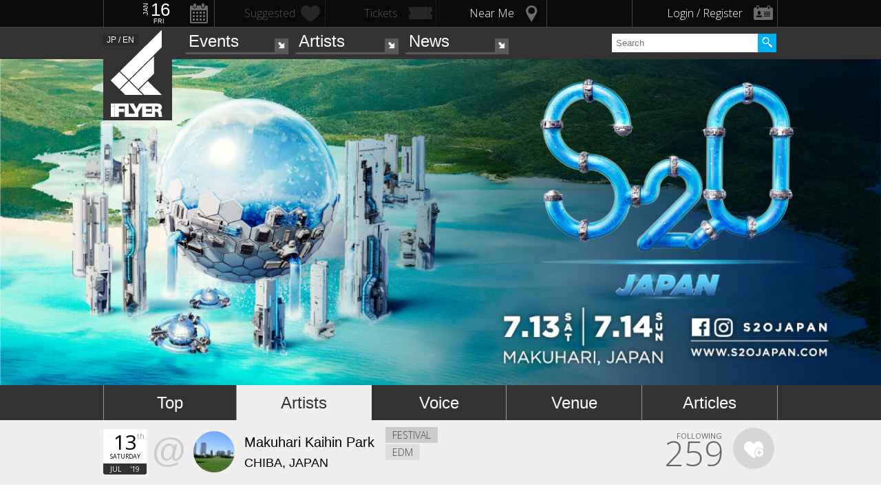

--- FILE ---
content_type: text/html; charset=UTF-8
request_url: https://iflyer.tv/en/S2OJapan/artists/
body_size: 13940
content:
<!DOCTYPE html>
<!--
========     ===========   ========  =========     =======    =====
o o     o     +              o
======        =============             =============  ============

██╗███████╗██╗  ██╗   ██╗███████╗██████╗     ██╗   ██╗███████╗
██║██╔════╝██║  ╚██╗ ██╔╝██╔════╝██╔══██╗    ██║   ██║╚════██║
██║█████╗  ██║   ╚████╔╝ █████╗  ██████╔╝    ██║   ██║    ██╔╝
██║██╔══╝  ██║    ╚██╔╝  ██╔══╝  ██╔══██╗    ╚██╗ ██╔╝   ██╔╝ 
██║██║     ███████╗██║   ███████╗██║  ██║     ╚████╔╝    ██║  
╚═╝╚═╝     ╚══════╝╚═╝   ╚══════╝╚═╝  ╚═╝      ╚═══╝     ╚═╝  .0
                                                                                                                                                                                                                          
=======   =====================   ===============  ==============
+   +     +             o     +       +
================     ==========================     =============

    ▄▄████▄▄        All your base are belong to us
   ██████████       Careers https://admin.iflyer.tv/apex/support/?cid=16
   ██▄▄██▄▄██       iFLYER
    ▄▀▄▀▀▄▀▄        Copyright 2006-2026, iFLYER.tv
   ▀        ▀       v7.3.5
        Contact us about our new API's if you want to do something amazing with our event data ;)
                 
-->
<html xmlns:og="http://ogp.me/ns#" lang="en,ja">
<head id="">
<script async src="https://www.googletagmanager.com/gtag/js?id=UA-4511865-9"></script>
<script>
  window.dataLayer = window.dataLayer || [];
  function gtag(){dataLayer.push(arguments);}
  gtag('js', new Date());

  gtag('config', 'UA-4511865-9');
</script>

<script>
var head= document.getElementsByTagName('head')[0];
var script= document.createElement('script');
script.type= 'text/javascript';
script.async = true;
script.src= 'https://admin.iflyer.tv/apex/plugins/srvrsts.php?'+Date.now()+'&path=%2Fen%2FS2OJapan%2Fartists%2F'+'&ref='+encodeURIComponent(document.referrer)+'&rchk=0&check=7db304251502d2a520fb3df8ecfd6c99.1768552712';
head.appendChild(script);
</script><title>iFLYER: S2O JAPAN SONGKRAN MUSIC FESTIVAL 2019 at 県立幕張海浜公園, Chiba / Artists</title>
<meta charset="UTF-8"><meta http-equiv="content-language" content="en,ja" />
<meta name="Keywords" content="iFLYER, music, S2O JAPAN SONGKRAN MUSIC FESTIVAL 2019, 県立幕張海浜公園, Chiba / Artists" />
<meta name="Author" content="iFLYER" /><meta property="og:site_name" content="iFLYER" />
<meta name="HandheldFriendly" content="True"><meta name="MobileOptimized" content="320">
<meta name="viewport" content="initial-scale=1.0,width=device-width,user-scalable=no,minimum-scale=1.0,maximum-scale=1.0">
<meta name="title" content="S2O JAPAN SONGKRAN MUSIC FESTIVAL 2019 at 県立幕張海浜公園, Chiba / Artists"/>
<meta name="description" content="07.13 (Sat) 県立幕張海浜公園, Chiba / with Knife Party, Yellow Claw, JUICY M, JULIAN JORDAN, TJR, VINAI, TJO" lang="en" xml:lang="en"/>
<meta name="copyright" content="©2006-2026 アイフライヤー" lang="ja" xml:lang="ja"/>
<meta name="copyright" content="©2006-2026 iFLYER. All rights reserved." lang="en" xml:lang="en"/>
<meta name="robots" content="INDEX, FOLLOW"/>
<meta property="fb:app_id" content="575751302929337"/>
<meta property="fb:pages" content="266568835009" />
<meta property="og:title" content="S2O JAPAN SONGKRAN MUSIC FESTIVAL 2019"/>
<meta name="theme-color" content="#01b0f0">
<meta property="og:image" content="https://images.iflyer.tv/w_1200/h_630/pf_1/cc_0.0.1920.1080/1_3r62gdw7107galpr4ir62.jpg"/>
<meta property="og:description" content="07.13 (Sat) 県立幕張海浜公園, Chiba / with Knife Party, Yellow Claw, JUICY M, JULIAN JORDAN, TJR, VINAI, TJO"/>
<meta property="og:locale" content="en_US">
<meta property="og:locale:alternate" content="ja_JP">
<meta property="og:type" content="iflyertv:event"/>
<meta property="iflyertv:artist" content="https://iflyer.tv/artist/24790/"/>
<meta property="iflyertv:artist" content="https://iflyer.tv/artist/49136/"/>
<meta property="iflyertv:artist" content="https://iflyer.tv/artist/49058/"/>
<meta property="iflyertv:artist" content="https://iflyer.tv/artist/46631/"/>
<meta property="iflyertv:artist" content="https://iflyer.tv/artist/32265/"/>
<meta property="iflyertv:artist" content="https://iflyer.tv/artist/45130/"/>
<meta property="iflyertv:artist" content="https://iflyer.tv/artist/6122/"/>
<meta property="iflyertv:venue" content="https://iflyer.tv/venue/2702/"/>
<meta property="iflyertv:price" content="Early Bird 2-DAY PASS ¥25,000 / 1-DAY VIP ¥30,000"/>
<meta property="iflyertv:date" content="2019-07-13T12:00:00+09:00"/>
<meta property="og:image:width" content="1200"/>
<meta property="og:image:height" content="630"/>
<meta property="og:image:type" content="image/jpeg"/>
<meta property="og:url" content="https://iflyer.tv/en/S2OJapan/"/>

<link rel="alternate" hreflang="ja" href="/S2OJapan/artists/"/>
<meta name="twitter:card" content="summary_large_image">
<meta name="twitter:site" content="@iflyertv">
<meta name="twitter:title" content="S2O JAPAN SONGKRAN MUSIC FESTIVAL 2019">
<meta name="twitter:description" content="07.13 (Sat) 県立幕張海浜公園, Chiba / with Knife Party, Yellow Claw, JUICY M, JULIAN JORDAN, TJR, VINAI, TJO">
<meta name="twitter:image" content="https://images.iflyer.tv/w_1200/h_630/pf_1/cc_0.0.1920.1080/1_3r62gdw7107galpr4ir62.jpg">

<meta name="verify-v1" content="jpc+MWoOBj80yWL7fT/PPFnrRKllc+8Vqpou1LyGvkw="/>
<meta name="google-site-verification" content="N8NtTfPLP2egKM1tuaJtE12NdSdTZXLPVOD9dZTvWWs"/>
<link rel="apple-touch-icon-precomposed" href="/assets/v735/images/favicons_v6/favicon-152.png">
<meta name="msapplication-TileColor" content="#01b0f0">
<meta name="msapplication-TileImage" content="/assets/v735/images/favicons_v6/favicon-144.png">
<link rel="apple-touch-icon-precomposed" sizes="152x152" href="/assets/v735/images/favicons_v6/favicon-152.png">
<link rel="apple-touch-icon-precomposed" sizes="144x144" href="/assets/v735/images/favicons_v6/favicon-144.png">
<link rel="apple-touch-icon-precomposed" sizes="120x120" href="/assets/v735/images/favicons_v6/favicon-120.png">
<link rel="apple-touch-icon-precomposed" sizes="114x114" href="/assets/v735/images/favicons_v6/favicon-114.png">
<link rel="apple-touch-icon-precomposed" sizes="72x72" href="/assets/v735/images/favicons_v6/favicon-72.png">
<link rel="apple-touch-icon-precomposed" href="/assets/v735/images/favicons_v6/favicon-57.png">

<meta name="apple-itunes-app" content="app-id=687205010">

<link rel="icon" href="/favicons/iflyer.png" sizes="16x16 24x24 32x32 48x48 64x64" />
<link href='/assets/v735/lib/iflyer-icons/src-font/style.css' rel='stylesheet' type='text/css' />
<!--[if IE]><link rel="shortcut icon" href="/favicon_v6.ico"><![endif]-->
<link href="https://d10s23uwhf0dgz.cloudfront.net/skin/iflyer/v735/v6/xhtml/css/global.css.php?cb=7.3.5" rel="stylesheet"/>
<link href='https://fonts.googleapis.com/css?family=Open+Sans:700,300,600,400' rel='stylesheet' id='google_font_family-css' type='text/css' data-font-onload="opensans"  media="none" onload="if(media!='all')media='all'">
<!-- <link href='https://fonts.googleapis.com/earlyaccess/notosansjapanese.css' rel='stylesheet' data-font-onload="notosansjapanese" type='text/css'  media="none" onload="if(media!='all')media='all'"> -->

<script type="text/javascript">
    var _langs = new Object();
    var windowsliveid = '6B8DE2D55132EF81062592D067A1395B4623DA06';
        var devMode = false;
    var $iFLYERURL = "iflyer.tv";
    var $iFLYERNOCACHE = "//";
    var $iFLYERAPEX = "https://admin.iflyer.tv/apex/";
    var $iFLYERWIDGETS = "https://widgets.iflyer.tv";
    var $iFLYERADS = "https://counter.iflyer.tv/";
    var $iFLYERXAPI = "https://x-api.iflyer.tv/v1.0";
    var $iFLYEROBJECT = "event:312347";
    var $IFTVIKEY = "952ff8f59abdc04e88f8825f3f95a6ee";
    var imgsrvUrl = "https://images.iflyer.tv";
    var pageLang = 'en';
    var $browser_default_lang = 'en';
    var $forceMyflyer = false;
    var iewarning = "Internet Explorer is missing updates required to view this site. Click here to update...";
    var $cookieNames = new Object();
    $cookieNames['authentication'] = "ifadminuser";
    $cookieNames['myflyer'] = "myflyeruser";
    $cookieNames['lang'] = "iflyer_lang";
    var detectLanguage = window.navigator.userLanguage || window.navigator.language;
</script>
<script src="https://ajax.googleapis.com/ajax/libs/jquery/1.11.3/jquery.min.js"></script>
<script src="https://d10s23uwhf0dgz.cloudfront.net/skin/iflyer/v735/v6/xhtml/js/global.js.php?cb=7.3.5" type="text/javascript"></script>
<script type="text/javascript">
    var langCountryUrl = '/en/';
    var $iFLYERCookieDomain = "iflyer.tv";
    var cookielangCountryUrl = null;
    if ($.cookie('iflyer_langCountryUrl')) {
        cookielangCountryUrl = $.cookie('iflyer_langCountryUrl');
    }
    var $iFLYER_COUNTRY = 'jp';
    var country = null;   
</script>
<script type="application/ld+json">
[{"eventStatus":"https:\/\/schema.org\/EventScheduled","eventAttendanceMode":"https:\/\/schema.org\/OfflineEventAttendanceMode","@context":"http:\/\/schema.org","@type":"Event","name":"S2O JAPAN SONGKRAN MUSIC FESTIVAL 2019","url":"https:\/\/iflyer.tv\/event\/312347\/","description":"","image":"https:\/\/images.iflyer.tv\/1_3r60n69d4tky8ypa6p6jr.jpg","location":{"@type":"Place","name":"\u770c\u7acb\u5e55\u5f35\u6d77\u6d5c\u516c\u5712","sameAs":"https:\/\/iflyer.tv\/venue\/2702\/","address":{"@type":"PostalAddress","streetAddress":"\u5343\u8449\u770c\u5343\u8449\u5e02\u7f8e\u6d5c\u533a \u3072\u3073\u91ce","addressLocality":"CHIBA","postalCode":"261-0021","addressCountry":"JAPAN"},"geo":{"@type":"GeoCoordinates","latitude":"35.64378317407539","longitude":"140.04012823104904"}},"startDate":"2019-07-13T12:00:00+09:00","performers":[{"@type":"MusicGroup","name":"Knife Party","sameAs":"https:\/\/iflyer.tv\/artist\/24790\/"},{"@type":"MusicGroup","name":"Yellow Claw","sameAs":"https:\/\/iflyer.tv\/artist\/49136\/"},{"@type":"MusicGroup","name":"JUICY M","sameAs":"https:\/\/iflyer.tv\/artist\/49058\/"},{"@type":"MusicGroup","name":"JULIAN JORDAN","sameAs":"https:\/\/iflyer.tv\/artist\/46631\/"},{"@type":"MusicGroup","name":"TJR","sameAs":"https:\/\/iflyer.tv\/artist\/32265\/"},{"@type":"MusicGroup","name":"VINAI","sameAs":"https:\/\/iflyer.tv\/artist\/45130\/"},{"@type":"MusicGroup","name":"TJO","sameAs":"https:\/\/iflyer.tv\/artist\/6122\/"}]}]</script>
<!-- Meta Pixel Code -->
<script>
!function(f,b,e,v,n,t,s)
{if(f.fbq)return;n=f.fbq=function(){n.callMethod?
n.callMethod.apply(n,arguments):n.queue.push(arguments)};
if(!f._fbq)f._fbq=n;n.push=n;n.loaded=!0;n.version='2.0';
n.queue=[];t=b.createElement(e);t.async=!0;
t.src=v;s=b.getElementsByTagName(e)[0];
s.parentNode.insertBefore(t,s)}(window,document,'script',
'https://connect.facebook.net/en_US/fbevents.js');
 fbq('init', '294734927665483'); 
fbq('track', 'PageView');
</script>
<noscript>
 <img height="1" width="1" src="https://www.facebook.com/tr?id=294734927665483&ev=PageView&noscript=1"/>
</noscript>
<!-- End Meta Pixel Code --></head>
<body id="body" iflyer-features-load="pushdown" class="std__tlp lang_en  ptype_event " myflyer-page-id="event:312347">
<script>if($.cookie('hasopensans')){$('body').addClass('withOpenSans');}if($.cookie('hasnotosans')){$('body').addClass('withNotoSans');}</script>
<a name="top"></a>
<style>
#header_style_holder{ background-color: #4a8288;}
#header #header_style{
	background-color:#4a8288;background-position:top ;-webkit-filter:;filter:;background-image:url(https://images.iflyer.tv/bw_1920/bh_710/pf_1/1_3r62frjy0rdlt4vsnt3j4.jpg);transition:background-image 0.8s;		
}
</style>


<style>
@media only screen and (min-width: 980px){

}

@media only screen and (max-width: 1450px) { 

}

@media only screen and (max-width: 979px){ 

}

@media only screen and (max-width: 663px){

}

</style>

<header id="header" role="header" class="withdesign page_mode_fulldisplay  ">
<nav id="myflyernav">
    <ul>
        <li id="calendar" is-opener also-open="hold_cal" data-ajax-append="hold_cal" data-ajax-src="/en/widgets_local/header_event_calendar/" data-LCU="1">
        <span class="hcalendar_paper">
            <span class="monthShort">Jan</span>
            <span class="day">16</span>
            <span class="weekday">Fri</span>
        </span>
        </li><li id="stard" is-opener also-open="hold_stard" data-iframe-target="hold_stard" data-iframe-distroy-mobile data-iframe-src="https://my.iflyer.tv/?view=mini" class="onlogin"><span>Suggested</span></li><li id="tickets" is-opener also-open="hold_tickets" data-iframe-distroy-mobile data-iframe-target="hold_tickets" data-iframe-src="https://my.iflyer.tv/tickets.php?view=mini" class="onlogin"><span>Tickets</span></li><li id="nearme" class="ongeo" is-opener also-open="hold_near" data-ajax-replace="hold_near_holder" data-ajax-src="/en/widgets_local/nearme/events/preview/" data-geolocation data-geolocation-add data-LCU="1"><span>Near Me</span></li><li id="signin" is-opener also-open="hold_loginout">
        <span class="notloginin">Login / Register</span>
        <span class="islogin"><img src="/assets/images/blank.gif" width="39" height="39" myflyer-data-item="user.avatarURL" /><span myflyer-data-item="user.name" class="username"></span></span>
        </li>
    </ul>
    <div id="hold_stard" class="myflyer_content"></div>
    <div id="hold_tickets" class="myflyer_content"></div>
    <div id="hold_cal" class="scroll_style"></div>
    <div id="hold_near" class="myflyer_content" newbox-sizing>
        <div id="hold_near_holder" class="loading">
        </div>
        <ul class="content_sub_nav">
            <li><a href="/en/local/#findme" class="findmeicon">Events</a></li><!--
            --><li><a href="/en/local/bars/#findme" class="findmeicon">Bars</a></li><!--
            --><li><a href="/en/local/reports/#findme" class="findmeicon">Photos</a></li>
        </ul>
    </div>
    <div id="hold_loginout" stop-propagation>
        <div class="notloginin" id="iframelogin"></div>
        <dl class="islogin">
            <div id="yourprofiles"></div><dd id="myflyer_out"><a href="https://my.iflyer.tv/" target="_blank">myFLYER</a><a href="https://my.iflyer.tv/settings.php" class="edit_link">edit</a></dd><dd id="logout">SIGN OUT</dd>
        </dl>
        
    </div>
</nav>	
<div id="navContainer">
	<section id="main_nav">
	<div id="logo">
		<a href="/en/" class="icon" alt="iFLYER">
        <span class="icon icon-iflyer_wide"></span>
        <span class="icon icon-iflyer_shape"></span>
        <span class="icon icon-iflyer_text"></span>
        </a>
		<div class="locale-shortcode" data-hover-text="edition"><span contry-shortcode></span> / en</div>
	</div>
	<nav id="locale" stop-propagation>
		<ul>
                        <li class="lang-select" data-lang="ja"><a href="/S2OJapan/artists/">iFLYER日本語サイトはこちら.</span></a>
            </li>
            	        <div class="closeme"></div>
		</ul>
	</nav>
	<nav>
	<div class="search-container" id="search" stop-propagation>
	    <input id="search-input" type="text" maxlength="60" placeholder="Search" name="query" autocomplete="off"><div id="search-button">Search All</div>
	    <ul id="super_search">
		</ul>
	</div>
	</nav>
	<nav id="nav" role="navigation" stop-propagation>
		<ul id="links" data-display="0">
			<li id="mEvents">
				<span><a href="/en/listing/events/" iflyer-append-location data-LCU="1">Events</a></span>
				<ul>
					<li id="mListings"><a href="/en/listing/events/" iflyer-append-location data-LCU="1">Listings</a></li>
					<li id="mStreaming"><a href="/en/listing/streaming/" data-LCU="1">Streaming</a></li>
					<li id="mTickets"><a href="/en/listing/tickets/" data-LCU="1">Tickets</a></li>
					<li id="mPickups"><a href="/en/listing/pickups/" data-LCU="1">Pickups</a></li>
					<li id="mReports"><a href="/en/partyreports/" data-LCU="1">Event Reports</a></li>
					<li id="mClubs"><a href="/en/venues/" data-LCU="1">Venues and Clubs</a></li>
					<li id="mPlatforms"><a href="/en/venues/streaming" data-LCU="1">Streaming Platforms</a></li>
					<li id="mLocal"><a href="/en/local/" data-LCU="1">Local</a></li>
					<li id="mSubmitevent" class="apex_link"><a href="https://admin.iflyer.tv/apex/events/new_event.php" myflyer-required>Submit event</a></li>
				</ul>
			</li>
			<li id="mArtists" data-selected="1">
				<span><a href="/en/artists/search/" data-LCU="1">Artists</a></span>
				<ul>
					<li id="mSearch"><a href="/en/artists/search/" data-LCU="1">A-Z</a></li><li id="mRanking" data-selected="1"><a href="/en/artists/ranking/" data-LCU="1">Top 100</a></li><li id="mAdd" class="apex_link"><a href="https://admin.iflyer.tv/apex/profile/new_profile.php" myflyer-required>Add your profile</a></li>
					
				</ul>
			</li>
			<li id="mNews">
				<span><a href="/en/news/archive/" data-LCU="1">News</a></span>
				<ul>
					<li id="mDjpages"><a href="/en/news/archive/" data-LCU="1">Archives</a></li><li id="mPhotos"><a href="/en/partyreports/">Reports</a></li>
				</ul>
			</li>
		</ul>
	</nav>
	<div id="navi-links" rel="nav"></div>
	<div id="navi-search" rel="search"></div>
	</section>
	<div id="sectionHead">
			<div id="breadcrumb">
			<ul>
							<li class="page_type "><a href="/en/events/">Events</a></li>
							<li class="page_type "><a href="/en/S2OJapan/">Top</a></li>
						</ul>
		</div>
			<h1 class="topheader"><span itemprop="name">S2O JAPAN SONGKRAN MUSIC FESTIVAL 2019</span></h1>
	</div>
</div>
<div id="header_style_holder"><div id="header_style" ></div><div id="header_style_filter"></div></div>
<section id="subnav">
	<ul>
		<li class="" id="subnav-top"><a href="/en/S2OJapan/" >Top</a></li><li class="on " id="subnav-about"><a href="/en/S2OJapan/artists/" >Artists</a></li><li class="" id="subnav-voice"><a href="/en/S2OJapan/voice/" >Voice</a></li><li class="" id="subnav-music"><a href="/en/S2OJapan/venue/" >Venue</a></li><li class="" id="subnav-articles"><a href="/en/S2OJapan/articles/" >Articles</a></li>	</ul>
</section></header><main>
<ul class="content-list report-list">
    <li>
        <section class="contentDetail profile-info-holder">
            <div>        
            <aside class="profile-info-bar hasstardunit">
                <ul>
                    <span class="line-unit">
                    <li class="date-info fancyFont">
                    <span class="calendar_paper">
                            <span class="day">13</span>
                            <span class="daymore">th</span>
                            <span class="weekday">Saturday</span>
                            <span class="monthShort">Jul</span>
                            <span class="yearShort">'19</span>
                    </span>
                    </li><li class="venue-info">
                        <a href="/en/makuhari-kaihinkouen/">
                            <strong>@</strong>
                            <img class="lazy" data-original="https://images.iflyer.tv/bw_60/bh_60/pf_1/1_3gr7scmjeh0sksbii7utk.jpg">
                            <div>
                                <span>Makuhari Kaihin Park</span>
                                                                    CHIBA, JAPAN                                                            </div>
                        </a>
                    </li>
                    
                    
                    </span>
                                        <li class="genre-info fancyFont">
                        <span>FESTIVAL</span><br/><span>EDM</span>                    </li>
                    


                    <li class="stard-page ">
                                                <div class="normal_star fancyFont star__block">
                        <strong myflyer-stard-id="event:312347" star-counter="259"></strong>
                        <span>FOLLOWING</span>
                        <div class="star-holder big inline">
                            <div class="starme" myflyer-starbutton myflyer-stard-id="event:312347"></div>
                        </div>
                        </div>
                    </li>

                </ul>
            </aside>

            </div>
   
        </section>
    </li>

<li class="share_section"><section id="share_float">
    <div id="left-rail">
                <div class="sharepage share_iflyer " iflyer="stard" object="event:312347" layout="fill_space">
        <span>259</span>        <script src="https://widgets.iflyer.tv/stard/embed_en.js/v735/embed.js" type="text/javascript" charset="utf-8"></script>
        </div><a href="https://www.facebook.com/dialog/feed?app_id=575751302929337&amp;display=popup&amp;redirect_uri=https%3A%2F%2Fiflyer.tv%2Fevent%2F312347%2Fartists%2F&amp;link=https%3A%2F%2Fiflyer.tv%2Fevent%2F312347%2Fartists%2F" target="_blank" class="sharepage popuplink share_facebook " name="share_facebook" rel="scrollbars=1,height=400,width=670">
        <span>41</span>
        </a><a href="https://twitter.com/share?url=https%3A%2F%2Fiflyer.tv%2Fevent%2F312347%2Fartists%2F&amp;text=S2O+JAPAN+SONGKRAN+MUSIC+FESTIVAL+2019+%2F+07.13+%28Sat%29+%40+%E7%9C%8C%E7%AB%8B%E5%B9%95%E5%BC%B5%E6%B5%B7%E6%B5%9C%E5%85%AC%E5%9C%92&amp;related=iFLYER.tv&amp;via=iflyertv" target="_blank" class="sharepage popuplink share_twitter " name="share_twitter" rel="scrollbars=1,height=500,width=670">
        <span>27</span>
        </a><a href="http://line.me/R/msg/text/?S2O+JAPAN+SONGKRAN+MUSIC+FESTIVAL+2019+%2F+07.13+%28Sat%29+%40+%E7%9C%8C%E7%AB%8B%E5%B9%95%E5%BC%B5%E6%B5%B7%E6%B5%9C%E5%85%AC%E5%9C%92%0D%0Ahttps%3A%2F%2Fiflyer.tv%2Fevent%2F312347%2Fartists%2F" target="" class="sharepage share_line lower" name="share_line">
        </a><a href="//pc.iflyer.tv/qr/ZD1odHRwJTNBJTJGJTJGaWZ5ci50diUyRmUxamZSJnM9MTAmZT1M" class="popup-image" data-effect="mfp-move-horizontal">
            <div class="left_qrcode" style="background: url('//pc.iflyer.tv/qr/ZD1odHRwJTNBJTJGJTJGaWZ5ci50diUyRmUxamZSJnM9Mg==') no-repeat scroll center center transparent"></div>
        </a>
        
    </div>
    <div id="top-rail">
                <div class="sharepage share_iflyer ">
        <span>259</span>        <iframe scrolling="no" data-myflyer="true" frameborder="0" class="" tabindex="0" allowtransparency="true"
                    src="https://widgets.iflyer.tv/stard/event/312347/?layout=fill_space"
                    scrolling="no" frameborder="0"
                    style="border:none; overflow:hidden; width:100%; height:100%;"></iframe>
        </div><a href="https://www.facebook.com/dialog/feed?app_id=575751302929337&amp;display=popup&amp;redirect_uri=https%3A%2F%2Fiflyer.tv%2Fevent%2F312347%2Fartists%2F&amp;link=https%3A%2F%2Fiflyer.tv%2Fevent%2F312347%2Fartists%2F" target="_blank" class="sharepage popuplink share_facebook " name="share_facebook" rel="scrollbars=1,height=400,width=670">
        <span>41</span>
        </a><a href="https://twitter.com/share?url=https%3A%2F%2Fiflyer.tv%2Fevent%2F312347%2Fartists%2F&amp;text=S2O+JAPAN+SONGKRAN+MUSIC+FESTIVAL+2019+%2F+07.13+%28Sat%29+%40+%E7%9C%8C%E7%AB%8B%E5%B9%95%E5%BC%B5%E6%B5%B7%E6%B5%9C%E5%85%AC%E5%9C%92&amp;related=iFLYER.tv&amp;via=iflyertv" target="_blank" class="sharepage popuplink share_twitter " name="share_twitter" rel="scrollbars=1,height=500,width=670">
        <span>27</span>
        </a>
        <a href="http://line.me/R/msg/text/?S2O+JAPAN+SONGKRAN+MUSIC+FESTIVAL+2019+%2F+07.13+%28Sat%29+%40+%E7%9C%8C%E7%AB%8B%E5%B9%95%E5%BC%B5%E6%B5%B7%E6%B5%9C%E5%85%AC%E5%9C%92%0D%0Ahttps%3A%2F%2Fiflyer.tv%2Fevent%2F312347%2Fartists%2F" target="" class="sharepage popuplink share_line lower" name="share_line">
        </a><a href="//pc.iflyer.tv/qr/ZD1odHRwJTNBJTJGJTJGaWZ5ci50diUyRmUxamZSJnM9MTAmZT1M" class="popup-image" data-effect="mfp-move-horizontal"><div class="top_qrcode" style="background: url('//pc.iflyer.tv/qr/ZD1odHRwJTNBJTJGJTJGaWZ5ci50diUyRmUxamZSJnM9Mg==') no-repeat scroll center center transparent"></div>
        </a>
            </div>
</section>

</li>


<li>
<section class="content ontop">


<div id="top-artists" class="top-data ontop">
        <div>
            <h1 class="heading">Line-up            </h1>
                        
                <ul class="top-artist-list top-list ranking-mode event-mode freeflow"><li class="star-holder top_10" id="p24790"><a href="/en/KnifeParty/"><img class="m-img lazy" data-original="https://images.iflyer.tv/bw_236/bh_236/pf_1/1_3qm2yyhhdw5s2o7w705gk.jpg"/><span>Knife Party</span><div class="addbaseinfo">DJ</div></a>
                <div class="starme" myflyer-starbutton myflyer-stard-id="artist:24790"></div>

                <dl class="top_10_info">
                <!-- profile, music, next event -->
                <dd class="double_wide profile_text">
                                <p>ペンデュラムの中心メンバー、Rob SwireとGareth McGrillenによるダンス・ユニット。イフ・パーティーというプロジェクト名でリリースした作品は数える程ですが、このデュオは既に物凄い功績を上げています。ファーストEP『100% No Modern Talking』は、50万ダウンロードを突破、Facebookでは35万人のファンを持ち、楽曲「Internet Friends」はYouTubeだけで700万回の再生数。ポーター・ロビンソン、ラビリンス、ネロなど、数々のリミックスを手掛けたほか、スウェディッシュ・ハウス・マフィアの「Antidote」で彼らとコラボし、全世界的大ヒットとなっています。

幅広いジャンルから影響を受けたものを、自らの本能的な作品に反映させ、融合させる。「発作的な音楽」と彼ら自身が呼ぶそのサウンドは、ダブステップ、エレクトロ、ドラムンベース、ムーンバ...</p>
                </dd>
                </dl>

                </li></ul><div class="media_preview"><div class="media-section">
<ul class="showcase_holder">
        <li><div class="music_holder is_spotify"><iframe scrolling="no" frameborder="no" allowtransparency="true" allow="encrypted-media" data-src="//open.spotify.com/embed/artist/2DuJi13MWHjRHrqRUwk8vH" onload="lzld(this)" id="sc_u2DuJi13MWHjRHrqRUwk8vH"></iframe></div></li><li><div class="music_holder is_soundcloud"><span class="scpolyfill" rel-id="sc_u5042148"></span><iframe scrolling="no" frameborder="no" data-src="//w.soundcloud.com/player/?url=https%3A//api.soundcloud.com/users/5042148&amp;visual=true" onload="lzld(this)" id="sc_u5042148"></iframe></div></li><li><div class="video_holder is_youtube"><iframe scrolling="no" frameborder="no" data-src="//www.youtube.com/embed?list=UUtXRolzmkBDmAkTEJiFXohw" onload="lzld(this)"></iframe></div></li></ul></div>
</div><ul class="top-artist-list top-list ranking-mode event-mode freeflow"><li class="star-holder top_10" id="p49136"><a href="/en/YellowClaw/"><img class="m-img lazy" data-original="https://images.iflyer.tv/bw_236/bh_236/pf_1/cc_214.0.1006.1006/1_3l4dwh7wbrn9a5fjxopl9.jpg"/><span>Yellow Claw</span><div class="addbaseinfo">DJ</div></a>
                <div class="starme" myflyer-starbutton myflyer-stard-id="artist:49136"></div>

                <dl class="top_10_info">
                <!-- profile, music, next event -->
                <dd class="double_wide profile_text">
                                <p>近年稀に見る盛り上がりを見せた「ヒップホップとEDMの融合」のコンセプトが大成功を収め、新たなDJプロジェクトのムーヴメントが大注目を浴びているアムステルダムのクラブ Jimmy Woo から始まったクルーがYellow Clawである。

オーディエンスとのかけあい、ミュージックビデオ、ファッション、レーベル、そして境界を越えて様々なジャンルをミックスしたサウンド。この特徴的なサウンドはでDiplo, Flux Pavilion, Skrillex, Waka Flocka, Pusha T, Martin Garrix, DJ Mustard, Ty Dolla $ign and Tiestoといったビッグアーティスト達とのコラボレーション_をも実現させた。

2014年はTomorrowlandなどの世界中のビックフェスへの出演からスクリレックスとディプロのユニットJack Uとマデ...</p>
                </dd>
                </dl>

                </li></ul><div class="media_preview"><div class="media-section">
<ul class="showcase_holder">
        <li><div class="music_holder is_spotify"><iframe scrolling="no" frameborder="no" allowtransparency="true" allow="encrypted-media" data-src="//open.spotify.com/embed/artist/47z7ZrgFoBvVpCnElCE3Zh" onload="lzld(this)" id="sc_u47z7ZrgFoBvVpCnElCE3Zh"></iframe></div></li><li><div class="music_holder is_soundcloud"><span class="scpolyfill" rel-id="sc_u5717310"></span><iframe scrolling="no" frameborder="no" data-src="//w.soundcloud.com/player/?url=https%3A//api.soundcloud.com/users/5717310&amp;visual=true" onload="lzld(this)" id="sc_u5717310"></iframe></div></li><li><div class="video_holder is_youtube"><iframe scrolling="no" frameborder="no" data-src="//www.youtube.com/embed?list=UUT3LuopJjwYEFkSgOXjG0Pg" onload="lzld(this)"></iframe></div></li></ul></div>
</div><ul class="top-artist-list top-list ranking-mode event-mode freeflow"><li class="star-holder top_10" id="p49058"><a href="/en/JuicyM/"><img class="m-img lazy" data-original="https://images.iflyer.tv/bw_236/bh_236/pf_1/1_3htgeqh4cj8e1xt1cc7ew.jpg"/><span>JUICY M</span><div class="addbaseinfo">DJ</div></a>
                <div class="starme" myflyer-starbutton myflyer-stard-id="artist:49058"></div>

                <dl class="top_10_info">
                <!-- profile, music, next event -->
                <dd class="double_wide profile_text">
                                <p>Despite the fact everyone knows Juicy M since 2013 after releasing her first mixing video on 4 CDJs and her first bootleg on Major Lazer's 'Bumaye', she started djing way back in 2007 playing hip hop on real vinyls put on real wheels of steel with her fellow DJs Snake, Sub Zero and Cut Killer. And you can clearly hear hip hop influence in her sets now, this strictly-dance maximum-energy live-mashu...</p>
                </dd>
                </dl>

                </li></ul><div class="media_preview"><div class="media-section">
<ul class="showcase_holder">
        <li><div class="music_holder is_spotify"><iframe scrolling="no" frameborder="no" allowtransparency="true" allow="encrypted-media" data-src="//open.spotify.com/embed/artist/6klooWKc13AOY1BVfE0Tm6" onload="lzld(this)" id="sc_u6klooWKc13AOY1BVfE0Tm6"></iframe></div></li><li><div class="music_holder is_soundcloud"><span class="scpolyfill" rel-id="sc_u1286409"></span><iframe scrolling="no" frameborder="no" data-src="//w.soundcloud.com/player/?url=https%3A//api.soundcloud.com/users/1286409&amp;visual=true" onload="lzld(this)" id="sc_u1286409"></iframe></div></li><li><div class="video_holder is_youtube"><iframe scrolling="no" frameborder="no" data-src="//www.youtube.com/embed?list=UUH79M1ixYUjA-tFq2XJpElw" onload="lzld(this)"></iframe></div></li></ul></div>
</div><ul class="top-artist-list top-list ranking-mode event-mode freeflow"><li class="star-holder top_10" id="p46631"><a href="/en/JulianJordan/"><img class="m-img lazy" data-original="https://images.iflyer.tv/bw_236/bh_236/pf_1/1_3s1ck2u5sqknxi9bs8lvr.jpg"/><span>JULIAN JORDAN</span><div class="addbaseinfo">DJ</div></a>
                <div class="starme" myflyer-starbutton myflyer-stard-id="artist:46631"></div>

                <dl class="top_10_info">
                <!-- profile, music, next event -->
                <dd class="double_wide profile_text">
                                <p>卒業したばかりながら、既に世界的な活躍を見せるJulian Jordanは、素晴らしい才能を持つ音楽プロデューサーである。世界的に最も有力なダンス・ミュージック・レーベルであるSpinnin’ Recordsに認められ、デビュー作 “Rock Steady”をリリース。彼の年齢でこの成功を収めることは業界内でも非常に稀なケースだと言えるだろう。
“Rock Steady”のオフィシャル・ティーザーが公開されて間もなく、Pete Tong、Tiësto、Nicky Romero、Sander van Doorn、Hardwell、Thomas Gold、Diploなど多くのトップDJ達がこぞってプレイをし、大成功を収めることとなる。その後“Rock Steady”は、【Miami 2012】のバス・チャートにランクイン。2012年の春には同レーベル所属、TV Rockとの共作 “Oxford...</p>
                </dd>
                </dl>

                </li></ul><ul class="top-artist-list top-list ranking-mode event-mode freeflow"><li class="star-holder top_10" id="p32265"><a href="/en/IAmTJR/"><img class="m-img lazy" data-original="https://images.iflyer.tv/bw_236/bh_236/pf_1/636bf0fb9f4bc809.jpg"/><span>TJR</span><div class="addbaseinfo">DJ</div></a>
                <div class="starme" myflyer-starbutton myflyer-stard-id="artist:32265"></div>

                <dl class="top_10_info">
                <!-- profile, music, next event -->
                <dd class="double_wide profile_text">
                                <p>TJRこと、トーマ ス・ロドスキーは,アメリカ東海岸からLAに音楽的な野心を抱き移り住んだ時、自分自身のスタイルを貫くことを決して恐れることのなかった。 やがてバウンシー・ハウスと言う自らのトレードマークを確立し、 ‘Booty Move’ や 2pacのリミックス ‘California Love’ そして、 Surecut Kids’ ‘DrunkIn This’などのトラックが、ファットボーイ・スリムや、チャッキーなどの サポートを受けて、そのスタイルはシーンで程なく確固たる地位を築く。 その自身のスタイルについて、TJRはただの「90年代の産物」としているが、ビースティ・ボーイズ、メタリカからボブ・マーリーなどあらゆる音楽を好 んで聞いていた彼にとってジャンル分けは無用で、 Claude Vonstrokeや、UmekからKnife Partyまで熱い支持を受ける理由はそこにあるの...</p>
                </dd>
                </dl>

                </li></ul><ul class="top-artist-list top-list ranking-mode event-mode freeflow"><li class="star-holder top_10" id="p45130"><a href="/en/vinai/"><img class="m-img lazy" data-original="https://images.iflyer.tv/bw_236/bh_236/pf_1/1_3iwm6on0glrbp5v76d1h0.jpg"/><span>VINAI</span><div class="addbaseinfo">DJ</div></a>
                <div class="starme" myflyer-starbutton myflyer-stard-id="artist:45130"></div>

                <dl class="top_10_info">
                <!-- profile, music, next event -->
                <dd class="double_wide profile_text">
                                <p>VINAI (ヴィナイ) は、イタリア人EDMデュオ。Alessandro Vinai  とAndrea Vinaiの兄弟ユニットである。 数々のオリジナル、リミックスを量産するとともに、当時活躍していたメジャーアーティストが プロデュースしていた様々な音に触れ、独自の音とスタイルを築き上げたVINAI。2013年にリリースした 「Hands Up」がTiesto, Showtekといった世界中のTopアーティストからサポートを受け脚光を浴び始める。 その後Don Diabloの「Starlight」のリミックスを手掛け、大きな反響を得てスターダムを駆け上ることになる。 2014年、VINAIの代名詞ともいえるアンセムトラック「RAVELOGY」をSPINNIN’RECORDSからリリース。 Hardwell, David Guetta, Showtek, Afrojack, R3hab,...</p>
                </dd>
                </dl>

                </li></ul><div class="media_preview"><div class="media-section">
<ul class="showcase_holder">
        <li><div class="music_holder is_spotify"><iframe scrolling="no" frameborder="no" allowtransparency="true" allow="encrypted-media" data-src="//open.spotify.com/embed/artist/4mrBetqy378Jf1y6NLszlx" onload="lzld(this)" id="sc_u4mrBetqy378Jf1y6NLszlx"></iframe></div></li><li><div class="music_holder is_soundcloud"><span class="scpolyfill" rel-id="sc_u52701120"></span><iframe scrolling="no" frameborder="no" data-src="//w.soundcloud.com/player/?url=https%3A//api.soundcloud.com/users/52701120&amp;visual=true" onload="lzld(this)" id="sc_u52701120"></iframe></div></li></ul></div>
</div><ul class="top-artist-list top-list ranking-mode event-mode freeflow"><li class="star-holder top_10" id="p6122"><a href="/en/tjodj/"><img class="m-img lazy" data-original="https://images.iflyer.tv/bw_236/bh_236/pf_1/cc_0.128.1024.1024/1_3nyi6sj3oxnx3va4cub35.jpg"/><span>TJO</span><div class="addbaseinfo">DJ</div></a>
                <div class="starme" myflyer-starbutton myflyer-stard-id="artist:6122"></div>

                <dl class="top_10_info">
                <!-- profile, music, next event -->
                <dd class="double_wide profile_text">
                                <p>BOOKING CONTACT : booking@sugarbitz.com

ジャンルを縦横無尽にプレイするミスター・オープンフォーマットDJであり、日本トップキュレーター。
日本、イギリス、タイ人の血を引きパリに生まれる。

東京を中心に日本各地でのクラブ・レジデントパーティーを抱える他、近年では世界中の多様な大型フェスに出演。
ラジオ・パーソナリティーとしての人気も高く”block.fm“ではレギュラー番組を務める。
また、別名”TJOチャンネル”として閲覧数の高い自身のInstagramストーリーはメディア並みの人気を誇る。Spotifyプレイリストからの音楽紹介、旬の雑ネタトピックス、視聴者Q&amp;Aなど、バラエティに富んだTJOトークを発信中だ。

音楽プロデュースでは、国内外を問わず多岐に渡るアーティストに楽曲を提供。
楽曲制作の他、DJ MIX作品では世界最高峰のダン...</p>
                </dd>
                </dl>

                </li></ul>            
                        <br />
            <div class="submitcontent"><a href="/en/S2OJapan/artists/edit" myflyer-required>Add Artist</a></div>
            <br />
        </div>
</div>

</section>
</li>

<li class="local_content" id="similar_events">
    <section class="content">
        <h1 class="heading">Similar Upcoming Events</h1>
        <div id="more_local_events" class="top-list">
            <ul class="list small  eventsList popular maybescroll" id="eventLink1119"><li class="star-holder shownextevent eventover " myflyer-holder="event:357277" myflyer-date="09.19 (Sat)" ><article>
<a href="/en/event/357277/" class="img_16_9_holder" myflyer-link title="ULTRA JAPAN 2026【DAY 1】"><img class="lazy" data-original="https://images.iflyer.tv/bw_360/bh_203/pf_1/1_495q1w32nusce9ii1evyq.jpg"  myflyer-img="1_495q1w32nusce9ii1evyq" /><aside class="addbaseinfo">0 Stars/ 136 views</aside>
<div class="nextevent">09.19 (Sat)</div></a><p class="attending"><a href="/en/event/357277/" ><h1 myflyer-name="ULTRA JAPAN 2026【DAY 1】">ULTRA JAPAN 2026【DAY 1】</h1></a><p class="moreinfo"><a href="/en/venue/9708/" myflyer-subtitle="at お台場ULTRA PARK特設会場">お台場ULTRA PARK特設会場 / Tokyo,  <i>Japan</i></a>
<div class="starme" myflyer-starbutton myflyer-stard-id="event:357277"></div>
<dl class="similar_reasons"><dd>Edm, Festival Event</dd></dl></p>
</article>
</li><li class="star-holder shownextevent eventover " myflyer-holder="event:357278" myflyer-date="09.20 (Sun)" ><article>
<a href="/en/event/357278/" class="img_16_9_holder" myflyer-link title="ULTRA JAPAN 2026【DAY 2】"><img class="lazy" data-original="https://images.iflyer.tv/bw_360/bh_203/pf_1/1_495q1w32nusce9ii1evyq.jpg"  myflyer-img="1_495q1w32nusce9ii1evyq" /><aside class="addbaseinfo">0 Stars/ 146 views</aside>
<div class="nextevent">09.20 (Sun)</div></a><p class="attending"><a href="/en/event/357278/" ><h1 myflyer-name="ULTRA JAPAN 2026【DAY 2】">ULTRA JAPAN 2026【DAY 2】</h1></a><p class="moreinfo"><a href="/en/venue/9708/" myflyer-subtitle="at お台場ULTRA PARK特設会場">お台場ULTRA PARK特設会場 / Tokyo,  <i>Japan</i></a>
<div class="starme" myflyer-starbutton myflyer-stard-id="event:357278"></div>
<dl class="similar_reasons"><dd>Edm, Festival Event</dd></dl></p>
</article>
</li><li class="star-holder shownextevent eventover " myflyer-holder="event:357774" myflyer-date="05.16 (Sat)" ><article>
<a href="/en/event/357774/" class="img_16_9_holder" myflyer-link title="Koenji Cave X Matsuri Digital Presents - Open Air 2026 ~ Sense of Unity ~ -"><img class="lazy" data-original="https://images.iflyer.tv/bw_360/bh_203/pf_1/1_49ndg4y63xb6ekoq2d9rt.jpg"  myflyer-img="1_49ndg4y63xb6ekoq2d9rt" /><aside class="addbaseinfo">0 Stars/ 0 views</aside>
<div class="nextevent">05.16 (Sat)</div></a><p class="attending"><a href="/en/event/357774/" ><h1 myflyer-name="Koenji Cave X Matsuri Digital Presents - Open Air 2026 ~ Sense of Unity ~ -">Koenji Cave X Matsuri Digital Presents - Open Air 2026 ~ Sense of Unity ~ -</h1></a><p class="moreinfo"><a href="/en/venue/2939/" myflyer-subtitle="at DJ'S BAR CAVE">DJ'S BAR CAVE / Tokyo,  <i>Japan</i></a>
<div class="starme" myflyer-starbutton myflyer-stard-id="event:357774"></div>
<dl class="similar_reasons"><dd>Festival Event</dd></dl></p>
</article>
</li><li class="star-holder shownextevent eventover " myflyer-holder="event:357717" myflyer-date="01.17 (Sat)" ><article>
<a href="/en/event/357717/" class="img_16_9_holder" myflyer-link title="GMO SONIC 2026【DAY 1】"><img class="lazy" data-original="https://images.iflyer.tv/bw_360/bh_203/pf_1/cc_0.23.1200.675/1_49q23mf0i08av1c0612px.jpg"  myflyer-img="cc_0.23.1200.675/1_49q23mf0i08av1c0612px" /><aside class="addbaseinfo">0 Stars/ 80 views</aside>
<div class="nextevent">01.17 (Sat)</div></a><p class="attending"><a href="/en/event/357717/" ><h1 myflyer-name="GMO SONIC 2026【DAY 1】">GMO SONIC 2026【DAY 1】</h1></a><p class="moreinfo"><a href="/en/venue/173/" myflyer-subtitle="at 幕張メッセ">幕張メッセ / Chiba,  <i>Japan</i></a>
<div class="starme" myflyer-starbutton myflyer-stard-id="event:357717"></div>
<dl class="similar_reasons"><dd>Edm, Festival Event</dd></dl></p>
</article>
</li><li class="star-holder shownextevent eventover notmobile" myflyer-holder="event:357718" myflyer-date="01.18 (Sun)" ><article>
<a href="/en/event/357718/" class="img_16_9_holder" myflyer-link title="GMO SONIC 2026【DAY 2】"><img class="lazy" data-original="https://images.iflyer.tv/bw_360/bh_203/pf_1/cc_0.23.1200.675/1_49q263n93y8gbt5amh9xd.jpg"  myflyer-img="cc_0.23.1200.675/1_49q263n93y8gbt5amh9xd" /><aside class="addbaseinfo">0 Stars/ 77 views</aside>
<div class="nextevent">01.18 (Sun)</div></a><p class="attending"><a href="/en/event/357718/" ><h1 myflyer-name="GMO SONIC 2026【DAY 2】">GMO SONIC 2026【DAY 2】</h1></a><p class="moreinfo"><a href="/en/venue/173/" myflyer-subtitle="at 幕張メッセ">幕張メッセ / Chiba,  <i>Japan</i></a>
<div class="starme" myflyer-starbutton myflyer-stard-id="event:357718"></div>
<dl class="similar_reasons"><dd>Edm, Festival Event</dd></dl></p>
</article>
</li><li class="star-holder shownextevent eventover notmobile" myflyer-holder="event:358358" myflyer-date="01.18 (Sun)" ><article>
<a href="/en/event/358358/" class="img_16_9_holder" myflyer-link title="Kandi Rave Paradise"><img class="lazy" data-original="https://images.iflyer.tv/bw_360/bh_203/pf_1/1_49w9qbitlcxkgd0putgin.jpg"  myflyer-img="1_49w9qbitlcxkgd0putgin" /><aside class="addbaseinfo">10 Stars/ 1 views</aside>
<div class="nextevent">01.18 (Sun)</div></a><p class="attending"><a href="/en/event/358358/" ><h1 myflyer-name="Kandi Rave Paradise">Kandi Rave Paradise</h1></a><p class="moreinfo"><a href="/en/venue/11685/" myflyer-subtitle="at CLUB PLUM">CLUB PLUM / Tokyo,  <i>Japan</i></a>
<div class="starme" myflyer-starbutton myflyer-stard-id="event:358358"></div>
<dl class="similar_reasons"><dd>Edm</dd></dl></p>
</article>
</li><li class="star-holder shownextevent eventover nottablet" myflyer-holder="event:357936" myflyer-date="01.16 (Fri)" ><article>
<a href="/en/event/357936/" class="img_16_9_holder" myflyer-link title="SLAM 2nd Anniversary"><img class="lazy" data-original="https://images.iflyer.tv/bw_360/bh_203/pf_1/1_49pbb744no3njqkrhnpwr.jpg"  myflyer-img="1_49pbb744no3njqkrhnpwr" /><aside class="addbaseinfo">0 Stars/ 0 views</aside>
<div class="nextevent">01.16 (Fri)</div></a><p class="attending"><a href="/en/event/357936/" ><h1 myflyer-name="SLAM 2nd Anniversary">SLAM 2nd Anniversary</h1></a><p class="moreinfo"><a href="/en/venue/11418/" myflyer-subtitle="at ENTER">ENTER / Tokyo,  <i>Japan</i></a>
<div class="starme" myflyer-starbutton myflyer-stard-id="event:357936"></div>
<dl class="similar_reasons"><dd></dd></dl></p>
</article>
</li><li class="star-holder shownextevent eventover nottablet" myflyer-holder="event:358493" myflyer-date="01.16 (Fri)" ><article>
<a href="/en/event/358493/" class="img_16_9_holder" myflyer-link title="BORN FREE"><img class="lazy" data-original="https://images.iflyer.tv/bw_360/bh_203/pf_1/cc_0.0.1144.643/1_4a1l1hkhl4rtrtotq8jnt.jpg"  myflyer-img="cc_0.0.1144.643/1_4a1l1hkhl4rtrtotq8jnt" /><aside class="addbaseinfo">0 Stars/ 0 views</aside>
<div class="nextevent">01.16 (Fri)</div></a><p class="attending"><a href="/en/event/358493/" ><h1 myflyer-name="BORN FREE">BORN FREE</h1></a><p class="moreinfo"><a href="/en/venue/14/" myflyer-subtitle="at HARLEM">HARLEM / Tokyo,  <i>Japan</i></a>
<div class="starme" myflyer-starbutton myflyer-stard-id="event:358493"></div>
<dl class="similar_reasons"><dd></dd></dl></p>
</article>
</li><li class="star-holder shownextevent eventover notthin" myflyer-holder="event:358107" myflyer-date="01.16 (Fri)" ><article>
<a href="/en/event/358107/" class="img_16_9_holder" myflyer-link title="UNWIND 5th Anniversary"><img class="lazy" data-original="https://images.iflyer.tv/bw_360/bh_203/pf_1/1_49qsnaq6gdenwjnv5r67y.jpg"  myflyer-img="1_49qsnaq6gdenwjnv5r67y" /><aside class="addbaseinfo">0 Stars/ 0 views</aside>
<div class="nextevent">01.16 (Fri)</div></a><p class="attending"><a href="/en/event/358107/" ><h1 myflyer-name="UNWIND 5th Anniversary">UNWIND 5th Anniversary</h1></a><p class="moreinfo"><a href="/en/venue/6898/" myflyer-subtitle="at White Space Lab">White Space Lab / Tokyo,  <i>Japan</i></a>
<div class="starme" myflyer-starbutton myflyer-stard-id="event:358107"></div>
<dl class="similar_reasons"><dd></dd></dl></p>
</article>
</li><li class="star-holder shownextevent eventover notthin" myflyer-holder="event:358436" myflyer-date="01.16 (Fri)" ><article>
<a href="/en/event/358436/" class="img_16_9_holder" myflyer-link title="Azumaya -Friday-"><img class="lazy" data-original="https://images.iflyer.tv/bw_360/bh_203/pf_1/1_4a13k5585akw1caguo8ii.jpg"  myflyer-img="1_4a13k5585akw1caguo8ii" /><aside class="addbaseinfo">0 Stars/ 0 views</aside>
<div class="nextevent">01.16 (Fri)</div></a><p class="attending"><a href="/en/event/358436/" ><h1 myflyer-name="Azumaya -Friday-">Azumaya -Friday-</h1></a><p class="moreinfo"><a href="/en/venue/9692/" myflyer-subtitle="at AZUMAYA">AZUMAYA / Tokyo,  <i>Japan</i></a>
<div class="starme" myflyer-starbutton myflyer-stard-id="event:358436"></div>
<dl class="similar_reasons"><dd></dd></dl></p>
</article>
</li></ul>
        </div>
    </section>
</li>

<li class="feature_breaker" iflyer-features-load="standard:standard"></li>

</ul>
</main>
<footer>
<ul class="footer-list">
<li>
	<div class="">
		<div class="copy_area">
			<ul>
                <li id="logo-footer"><a href="/en/" data-LCU="1">iFLYER</a></li>
				<li class="moreinfo">
					Copyright 2006-2026, 
					<a href="http://77hz.jp" class="company_site" target="_blank">77hz Ltd.</a>
					<br/>v7.3.5				</li>
			</ul>
		</div>
		<div class="help_area">
			<ul>
				<li>
					<div class="title">Sections</div>
					<ul>
						<li><a href="/en/events/" data-LCU="1">Events</a></li>
						<li><a href="/en/artists/" data-LCU="1">Artists</a></li>
						<li><a href="/en/news/" data-LCU="1">News</a></li>
						<li><a href="https://my.iflyer.tv/">myFLYER</a></li>
						<li><a href="https://admin.iflyer.tv/apex/" class="addyour" myflyer-required>Add your event, venue, artist, page</a></li>
					</ul>
				</li>
				<li>
					<div class="title">About Us</div>
					<ul>
						<li><a href="/en/about/" data-LCU="1">About</a></li>
						<li><a href="https://admin.iflyer.tv/apex/support/faq.php">FAQ</a></li>
						<li><a href="https://admin.iflyer.tv/apex/support/">Support</a></li>
						<li><a href="/en/about/legal/" data-LCU="1">Legal</a></li>
						<li><a href="https://admin.iflyer.tv/apex/support/?cid=16">Careers</a></li>
						<li><a href="https://d10s23uwhf0dgz.cloudfront.net/assets/v735/guideline/iFLYER-brand-assets.zip">Logo/ Brand Guideline</a></li>

					</ul>
				</li>
			</ul>

		</div>
	</div>
</li>
<li>
	<div class="morelinks_area">
		<div id="social" class="icon_block">
			<div class="title">Follow iFLYER</div>
			<ul>
				<li class="twt"><a href="https://twitter.com/iflyertv">iFLYER on Twitter</a></li>
				<li class="fcb"><a href="https://www.facebook.com/iFLYER">iFLYER on Facebook</a></li>
				<li class="ins"><a href="https://www.instagram.com/iflyertv/">iFLYER on Instagram</a></li>
				<li class="ytb"><a href="https://www.youtube.com/channel/UC46oHPE9-jJOOnyQ_K5R7rQ/videos">iFLYER on YouTube</a></li>
				<li class="rss"><a href="/en/rss/" data-LCU="1">RSS Feeds</a></li>
							</ul>
			<br/><a href="http://nav.cx/7I2m3fW"><img src="https://scdn.line-apps.com/n/line_add_friends/btn/ja.png" alt="友だち追加" height="32" border="0"></a>
		</div>
		<div id="apps" class="icon_block">
			<div class="title">iFLYER Apps</div>
			<ul>
				<li class="app-iflyer-iphone"><a href="https://itunes.apple.com/app/iflyer/id687205010" target="_blank">iFLYER iPhone</a></li><!--
				--><li class="app-tg-iphone"><a href="https://itunes.apple.com/app/iflyer-ticketgate/id730879490" target="_blank">TicketGate iPhone</a></li>
			</ul>
		</div>
	</div>

	<div class="langs">
        <ul>
                <li><a href="/S2OJapan/artists/"
               class="">iFLYER日本語サイトはこちら.</span></a>
        </li>
                        </ul>
</div>
</li>
</ul>
<div id="show-interest" style="display: none;" data-iframe-src="https://admin.iflyer.tv/apex/plugins/user_hit.php?id=event:312347" myflyer-onlogout-wipe myflyer-onlogin="click"></div>
</footer>


<a href="#toppage" id="top_link">top</a>








<!--LOADTIME:0.024394989013672--></body>
</html>

--- FILE ---
content_type: text/html; charset=UTF-8
request_url: https://widgets.iflyer.tv/stard/event/312347/?layout=fill_space&index=1
body_size: 5507
content:
<!DOCTYPE html>
<html lang="en" id="iflyer" class="">
<head>
    <meta charset="utf-8">
    <meta name="robots" content="noodp, noydir">
    <meta name="referrer" content="default" id="meta_referrer">
    <meta name="description" content="iFLYER STAR*d widget plugin">
    <title>iFLYER</title>
    <style>body.plugin {
        background: transparent;
        overflow: hidden;
        background-color: transparent;
    }</style>

    <style type="text/css">
        @import url("https://d10s23uwhf0dgz.cloudfront.net/skin/widgets/v735/pc/xhtml/css/stard.css.php?cb=7.3.5");
    </style>
    <!--[if IE]>
    <style>
        .button_count .likestar .star, .box_count .likestar .star, .standard .likestar .star {
            background-image: url(https://d10s23uwhf0dgz.cloudfront.net/skin/widgets/v735/pc/xhtml/images/stard/button_logo.png );
        }
    </style>
    <![endif]-->

    <!--[if lte IE 8]>
    <style>
        .facepile a {
            margin: 0px 0px 2px 2px;
        }
    </style>
    <![endif]-->
    <script type="text/javascript" charset="utf-8">
        var $iFLYERCookieDomain = "iflyer.tv";
        var $cookieNames = new Object();
        $cookieNames['authentication'] = "ifadminuser";
        $cookieNames['myflyer'] = "myflyeruser";
        $cookieNames['lang'] = "iflyer_lang";
    </script>
</head>
<body class="plugin">
<div id="setup">
    <div id="main">
        <a href="https://iflyer.tv/event/312347/" target="_blank"
           class="standard_only profile_image_link"><img class="profile_image" src="https://images.iflyer.tv/bw_40/bh_40/pf_1/cc_0.0.1000.1000/1_3qm3xyi1duhdhhcmo6amt.png"/>        </a>
        <a href="https://iflyer.tv/event/312347/" target="_blank"
           class="standard_only profile_link"><strong>S2O JAPAN SONGKRAN MUSIC FESTIVAL 2019</strong> on iFLYER</a>


        <div id="likestar" data-id="event:312347"><span
                class="star">STAR*d</span> <span
                class="myflyer_share_stars stard_number">259</span></div>
        <span id="youstard">You STAR*d this.</span>

        <div class="show_face_block">
            <div id="stard_msg" class="standard_only counter_259"><span
        class="stard_number">259</span> STAR*d
    <b>S2O JAPAN SONGKRAN MUSIC FESTIVAL 2019</b>.
</div>
<div class="facepile" data-src="https://my.iflyer.tv/"><a href="https://my.iflyer.tv/?M15942431"
                 class="myflyer_profile_link " target="_blank">
                <img src="/assets/images/blank.gif"
                     data-original="https://images.iflyer.tv/bw_50/bh_50/pf_1/1_3rl8dpil20ps783g0mmfo.png"                     width="50" height="50" title="Jamal" class="lazy"/></a><a href="https://my.iflyer.tv/?M15904382"
                 class="myflyer_profile_link " target="_blank">
                <img src="/assets/images/blank.gif"
                     data-original="https://images.iflyer.tv/bw_50/bh_50/pf_1/1_3rl6vsbqhotb86eqwq6iy.png"                     width="50" height="50" title="Ayaka" class="lazy"/></a><a href="https://my.iflyer.tv/?M15842347"
                 class="myflyer_profile_link " target="_blank">
                <img src="/assets/images/blank.gif"
                     data-original="https://images.iflyer.tv/bw_50/bh_50/pf_1/1_3ok6gadgou3oq7b5mvk87.png"                     width="50" height="50" title="Daichi" class="lazy"/></a><a href="https://my.iflyer.tv/?M15940425"
                 class="myflyer_profile_link " target="_blank">
                <img src="/assets/images/blank.gif"
                     data-original="https://images.iflyer.tv/bw_50/bh_50/pf_1/1_3rig8h2ynwer14mhcdvs5.png"                     width="50" height="50" title="Tatiana" class="lazy"/></a><a href="https://my.iflyer.tv/?M15937886"
                 class="myflyer_profile_link " target="_blank">
                <img src="/assets/images/blank.gif"
                     data-original="https://images.iflyer.tv/bw_50/bh_50/pf_1/1_3rfa4gvjq4nt6u87ape4b.png"                     width="50" height="50" title="Steven" class="lazy"/></a><a href="https://my.iflyer.tv/?M15941808"
                 class="myflyer_profile_link " target="_blank">
                <img src="/assets/images/blank.gif"
                     data-original="https://images.iflyer.tv/bw_50/bh_50/pf_1/1_3rke0gl065wewkf79pa55.png"                     width="50" height="50" title="Yuka" class="lazy"/></a><a href="https://my.iflyer.tv/?M15909928"
                 class="myflyer_profile_link " target="_blank">
                <img src="/assets/images/blank.gif"
                     data-original="https://images.iflyer.tv/bw_50/bh_50/pf_1/1_3qexk38u6da9k812o71p9.png"                     width="50" height="50" title="Naoki" class="lazy"/></a><a href="https://my.iflyer.tv/?M15876089"
                 class="myflyer_profile_link " target="_blank">
                <img src="/assets/images/blank.gif"
                     data-original="https://images.iflyer.tv/bw_50/bh_50/pf_1/1_3oowpy7d4lq9wm61froo5.png"                     width="50" height="50" title="Hidenori" class="lazy"/></a><a href="https://my.iflyer.tv/?M15931871"
                 class="myflyer_profile_link " target="_blank">
                <img src="/assets/images/blank.gif"
                     data-original="https://images.iflyer.tv/bw_50/bh_50/pf_1/1_3rrx5ga1o0v1ilrvndmq7.png"                     width="50" height="50" title="アカガワ" class="lazy"/></a><a href="https://my.iflyer.tv/?M15906364"
                 class="myflyer_profile_link " target="_blank">
                <img src="/assets/images/blank.gif"
                     data-original="https://images.iflyer.tv/bw_50/bh_50/pf_1/1_3pmvt1fgfkylnhi3av4ld.png"                     width="50" height="50" title="Koiti" class="lazy"/></a><a href="https://my.iflyer.tv/?M15808442"
                 class="myflyer_profile_link " target="_blank">
                <img src="/assets/images/blank.gif"
                     data-original="https://images.iflyer.tv/bw_50/bh_50/pf_1/1_3ohpv7l3cyn0yr1fpf9fx.png"                     width="50" height="50" title="Anderson" class="lazy"/></a><a href="https://my.iflyer.tv/?M15934985"
                 class="myflyer_profile_link " target="_blank">
                <img src="/assets/images/blank.gif"
                     data-original="https://images.iflyer.tv/bw_50/bh_50/pf_1/1_3rbeolmo86wsd4kl2qvw9.png"                     width="50" height="50" title="Hosomoto" class="lazy"/></a><a href="https://my.iflyer.tv/?M15826570"
                 class="myflyer_profile_link " target="_blank">
                <img src="/assets/images/blank.gif"
                     data-original="https://images.iflyer.tv/bw_50/bh_50/pf_1/1_3rfpreh509xcku93wv67t.png"                     width="50" height="50" title="Gena" class="lazy"/></a><a href="https://my.iflyer.tv/?M15931664"
                 class="myflyer_profile_link " target="_blank">
                <img src="/assets/images/blank.gif"
                     data-original="https://images.iflyer.tv/bw_50/bh_50/pf_1/1_3r7nwypo82hrcd3lw42b5.png"                     width="50" height="50" title="ヘリックス" class="lazy"/></a><a href="https://my.iflyer.tv/?M15921957"
                 class="myflyer_profile_link " target="_blank">
                <img src="/assets/images/blank.gif"
                     data-original="https://images.iflyer.tv/bw_50/bh_50/pf_1/1_3qutl8i0q1ohcxq5aekmx.png"                     width="50" height="50" title="Diablo" class="lazy"/></a><a href="https://my.iflyer.tv/?M15923717"
                 class="myflyer_profile_link " target="_blank">
                <img src="/assets/images/blank.gif"
                     data-original="https://images.iflyer.tv/bw_50/bh_50/pf_1/1_3r03lee0lf6oun8iof0bv.png"                     width="50" height="50" title="Nuttanun" class="lazy"/></a><a href="https://my.iflyer.tv/?M15892277"
                 class="myflyer_profile_link " target="_blank">
                <img src="/assets/images/blank.gif"
                     data-original="https://images.iflyer.tv/bw_50/bh_50/pf_1/1_3rmgo59lwb32iievbkwfe.png"                     width="50" height="50" title="Tamami" class="lazy"/></a><a href="https://my.iflyer.tv/?M15939339"
                 class="myflyer_profile_link " target="_blank">
                <img src="/assets/images/blank.gif"
                     data-original="https://images.iflyer.tv/bw_50/bh_50/pf_1/1_3rh5y8cu9dys8dt7o478y.png"                     width="50" height="50" title="Mann" class="lazy"/></a><a href="https://my.iflyer.tv/?M15940285"
                 class="myflyer_profile_link " target="_blank">
                <img src="/assets/images/blank.gif"
                     data-original="https://images.iflyer.tv/bw_50/bh_50/pf_1/1_3ri7lqen3w1f3atrw8i41.png"                     width="50" height="50" title="Antoine" class="lazy"/></a><a href="https://my.iflyer.tv/?M15850077"
                 class="myflyer_profile_link " target="_blank">
                <img src="/assets/images/blank.gif"
                     data-original="https://images.iflyer.tv/bw_50/bh_50/pf_1/1_3pdew9gwl9w4bol1iy4tu.png"                     width="50" height="50" title="勝貴" class="lazy"/></a><a href="https://my.iflyer.tv/?M15936541"
                 class="myflyer_profile_link " target="_blank">
                <img src="/assets/images/blank.gif"
                     data-original="https://images.iflyer.tv/bw_50/bh_50/pf_1/1_3rdgkwnlwgbyfkrtp5bfv.png"                     width="50" height="50" title="Vi" class="lazy"/></a><a href="https://my.iflyer.tv/?M15919609"
                 class="myflyer_profile_link " target="_blank">
                <img src="/assets/images/blank.gif"
                     data-original="https://images.iflyer.tv/bw_50/bh_50/pf_1/1_3qn4qc0vbddj7r8i1aeln.png"                     width="50" height="50" title="Paul" class="lazy"/></a><a href="https://my.iflyer.tv/?M15934522"
                 class="myflyer_profile_link hide" target="_blank">
                <img src="/assets/images/blank.gif"
                     data-original="https://images.iflyer.tv/bw_50/bh_50/pf_1/1_3randh9mupt32ss2g8ink.png"                     width="50" height="50" title="Kiara" class="lazy"/></a><a href="https://my.iflyer.tv/?M15843331"
                 class="myflyer_profile_link hide" target="_blank">
                <img src="/assets/images/blank.gif"
                     data-original="https://images.iflyer.tv/bw_50/bh_50/pf_1/1_3ojj4o9o4e636jq706phj.png"                     width="50" height="50" title="Rika" class="lazy"/></a><a href="https://my.iflyer.tv/?M15797296"
                 class="myflyer_profile_link hide" target="_blank">
                <img src="/assets/images/blank.gif"
                     data-original="https://images.iflyer.tv/bw_50/bh_50/pf_1/1_3oinxdvm2fnlc86jphjlv.png"                     width="50" height="50" title="AYAKA" class="lazy"/></a><a href="https://my.iflyer.tv/?M15931673"
                 class="myflyer_profile_link hide" target="_blank">
                <img src="/assets/images/blank.gif"
                     data-original="https://images.iflyer.tv/bw_50/bh_50/pf_1/1_3r7pg02e9e9k1v144xrnc.png"                     width="50" height="50" title="Kelli" class="lazy"/></a><a href="https://my.iflyer.tv/?M15941454"
                 class="myflyer_profile_link hide" target="_blank">
                <img src="/assets/images/blank.gif"
                     data-original="https://images.iflyer.tv/bw_50/bh_50/pf_1/1_3rk58lx7e3noe5e2ne1qd.png"                     width="50" height="50" title="浩平" class="lazy"/></a><a href="https://my.iflyer.tv/?M15872085"
                 class="myflyer_profile_link hide" target="_blank">
                <img src="/assets/images/blank.gif"
                     data-original="https://images.iflyer.tv/bw_50/bh_50/pf_1/1_3pg2vye1w20ew54i8661q.png"                     width="50" height="50" title="Yuuya" class="lazy"/></a><a href="https://my.iflyer.tv/?M15874346"
                 class="myflyer_profile_link hide" target="_blank">
                <img src="/assets/images/blank.gif"
                     data-original="https://images.iflyer.tv/bw_50/bh_50/pf_1/1_3q5q6fg55yxm839w3e8yv.png"                     width="50" height="50" title="奇" class="lazy"/></a><a href="https://my.iflyer.tv/?M15889488"
                 class="myflyer_profile_link hide" target="_blank">
                <img src="/assets/images/blank.gif"
                     data-original="https://images.iflyer.tv/bw_50/bh_50/pf_1/1_3oow1nx0y6nxettcx6bmy.png"                     width="50" height="50" title="Kota" class="lazy"/></a><a href="https://my.iflyer.tv/?M15882142"
                 class="myflyer_profile_link hide" target="_blank">
                <img src="/assets/images/blank.gif"
                     data-original="https://images.iflyer.tv/bw_50/bh_50/pf_1/1_3ofp4vly9013athfm9jyj.png"                     width="50" height="50" title="心" class="lazy"/></a><a href="https://my.iflyer.tv/?M15798130"
                 class="myflyer_profile_link hide" target="_blank">
                <img src="/assets/images/blank.gif"
                     data-original="https://images.iflyer.tv/bw_50/bh_50/pf_1/1_3qhiykjs94cr58b8oulft.png"                     width="50" height="50" title="Rioko" class="lazy"/></a><a href="https://my.iflyer.tv/?M15942298"
                 class="myflyer_profile_link hide" target="_blank">
                <img src="/assets/images/blank.gif"
                     data-original="https://images.iflyer.tv/bw_50/bh_50/pf_1/1_3rl1183rhoax35mh75ay8.png"                     width="50" height="50" title="Micheal" class="lazy"/></a><a href="https://my.iflyer.tv/?M15886099"
                 class="myflyer_profile_link hide" target="_blank">
                <img src="/assets/images/blank.gif"
                     data-original="https://images.iflyer.tv/bw_50/bh_50/pf_1/1_3ofrpep8hcjw27hg484wp.png"                     width="50" height="50" title="Natsumi" class="lazy"/></a><a href="https://my.iflyer.tv/?M15864895"
                 class="myflyer_profile_link hide" target="_blank">
                <img src="/assets/images/blank.gif"
                     data-original="https://images.iflyer.tv/bw_50/bh_50/pf_1/1_3or6kbn0lu6g7glrfqb3h.png"                     width="50" height="50" title="大脇 勇斗" class="lazy"/></a><a href="https://my.iflyer.tv/?M15901605"
                 class="myflyer_profile_link hide" target="_blank">
                <img src="/assets/images/blank.gif"
                     data-original="https://images.iflyer.tv/bw_50/bh_50/pf_1/1_3rfteaeyj3oiikr15ob5x.png"                     width="50" height="50" title="モリヤマ" class="lazy"/></a><a href="https://my.iflyer.tv/?M15920433"
                 class="myflyer_profile_link hide" target="_blank">
                <img src="/assets/images/blank.gif"
                     data-original="https://images.iflyer.tv/bw_50/bh_50/pf_1/1_3qpxot2ogk02aaicgra4r.png"                     width="50" height="50" title="Pierre" class="lazy"/></a><a href="https://my.iflyer.tv/?M15819032"
                 class="myflyer_profile_link hide" target="_blank">
                <img src="/assets/images/blank.gif"
                     data-original="https://images.iflyer.tv/bw_50/bh_50/pf_1/1_3owlpx4r9igw2h840wnvh.png"                     width="50" height="50" title="Daisuke" class="lazy"/></a><a href="https://my.iflyer.tv/?M15881331"
                 class="myflyer_profile_link hide" target="_blank">
                <img src="/assets/images/blank.gif"
                     data-original="https://images.iflyer.tv/bw_50/bh_50/pf_1/1_3pgqn9ysf7l3nylb21t0t.png"                     width="50" height="50" title="唐川" class="lazy"/></a><a href="https://my.iflyer.tv/?M15929254"
                 class="myflyer_profile_link hide" target="_blank">
                <img src="/assets/images/blank.gif"
                     data-original="https://images.iflyer.tv/bw_50/bh_50/pf_1/1_3r2yia3cik003mrrrdvot.png"                     width="50" height="50" title="Amizha" class="lazy"/></a><a href="https://my.iflyer.tv/?M15806595"
                 class="myflyer_profile_link hide" target="_blank">
                <img src="/assets/images/blank.gif"
                     data-original="https://images.iflyer.tv/bw_50/bh_50/pf_1/1_3omla5tbmuo2xb2yp7qi3.png"                     width="50" height="50" title="Kenji" class="lazy"/></a><a href="https://my.iflyer.tv/?M15915133"
                 class="myflyer_profile_link hide" target="_blank">
                <img src="/assets/images/blank.gif"
                     data-original="https://images.iflyer.tv/bw_50/bh_50/pf_1/1_3q6hlsr7eq2aspx4ldp2q.png"                     width="50" height="50" title="Brandon" class="lazy"/></a><a href="https://my.iflyer.tv/?M15941648"
                 class="myflyer_profile_link hide" target="_blank">
                <img src="/assets/images/blank.gif"
                     data-original="https://images.iflyer.tv/bw_50/bh_50/pf_1/1_3t5edr33bo3ulsm3q1rn0.png"                     width="50" height="50" title="修一" class="lazy"/></a><a href="https://my.iflyer.tv/?M15788349"
                 class="myflyer_profile_link hide" target="_blank">
                <img src="/assets/images/blank.gif"
                     data-original="https://images.iflyer.tv/bw_50/bh_50/pf_1/1_3oksqdbbbl1q1torpq3x9.png"                     width="50" height="50" title="YASUO" class="lazy"/></a><a href="https://my.iflyer.tv/?M15940835"
                 class="myflyer_profile_link hide" target="_blank">
                <img src="/assets/images/blank.gif"
                     data-original="https://images.iflyer.tv/bw_50/bh_50/pf_1/1_3rkmx7nuyl4saold5evac.png"                     width="50" height="50" title="Thomas" class="lazy"/></a><a href="https://my.iflyer.tv/?M15929594"
                 class="myflyer_profile_link hide" target="_blank">
                <img src="/assets/images/blank.gif"
                     data-original="https://images.iflyer.tv/bw_50/bh_50/pf_1/1_3r3rt36yg6udgwb8b731m.png"                     width="50" height="50" title="Alexane" class="lazy"/></a><a href="https://my.iflyer.tv/?M15933949"
                 class="myflyer_profile_link hide" target="_blank">
                <img src="/assets/images/blank.gif"
                     data-original="https://images.iflyer.tv/bw_50/bh_50/pf_1/1_3ra8lqp1p1xif5f9s3vk0.png"                     width="50" height="50" title="Alisa" class="lazy"/></a><a href="https://my.iflyer.tv/?M15798056"
                 class="myflyer_profile_link hide" target="_blank">
                <img src="/assets/images/blank.gif"
                     data-original="https://images.iflyer.tv/bw_50/bh_50/pf_1/1_3oksr256hq25ohsci3d8q.png"                     width="50" height="50" title="Takayuki" class="lazy"/></a><a href="https://my.iflyer.tv/?M15909545"
                 class="myflyer_profile_link hide" target="_blank">
                <img src="/assets/images/blank.gif"
                     data-original="https://images.iflyer.tv/bw_50/bh_50/pf_1/1_3pttm7vwfjfjglhpieu9k.png"                     width="50" height="50" title="Vickie" class="lazy"/></a><a href="https://my.iflyer.tv/?M11"
                 class="myflyer_profile_link hide" target="_blank">
                <img src="/assets/images/blank.gif"
                     data-original="https://images.iflyer.tv/bw_50/bh_50/pf_1/cc_41.295.810.811/gs_1/c395a0b118c323ce.png"                     width="50" height="50" title="Sach" class="lazy"/></a><a href="https://my.iflyer.tv/?M15940947"
                 class="myflyer_profile_link hide" target="_blank">
                <img src="/assets/images/blank.gif"
                     data-original="https://images.iflyer.tv/bw_50/bh_50/pf_1/1_3rj7j1t7xgh9pn6x8rdbh.png"                     width="50" height="50" title="kaori" class="lazy"/></a><a href="https://my.iflyer.tv/?M15932334"
                 class="myflyer_profile_link hide" target="_blank">
                <img src="/assets/images/blank.gif"
                     data-original="https://images.iflyer.tv/bw_50/bh_50/pf_1/1_3r8vnk3j7vc21fgc7dy2i.png"                     width="50" height="50" title="悠" class="lazy"/></a><a href="https://my.iflyer.tv/?M15942240"
                 class="myflyer_profile_link hide" target="_blank">
                <img src="/assets/images/blank.gif"
                     data-original="https://images.iflyer.tv/bw_50/bh_50/pf_1/1_3rky2rms2b1jyy5nvxamo.png"                     width="50" height="50" title="Yudai" class="lazy"/></a><a href="https://my.iflyer.tv/?M15884192"
                 class="myflyer_profile_link hide" target="_blank">
                <img src="/assets/images/blank.gif"
                     data-original="https://images.iflyer.tv/bw_50/bh_50/pf_1/1_3okk3h5fvxiak2c7r7pna.png"                     width="50" height="50" title="Hayato" class="lazy"/></a><a href="https://my.iflyer.tv/?M15803504"
                 class="myflyer_profile_link hide" target="_blank">
                <img src="/assets/images/blank.gif"
                     data-original="https://images.iflyer.tv/bw_50/bh_50/pf_1/1_3qx6m33ch18s5vsoa451i.png"                     width="50" height="50" title="コウキ" class="lazy"/></a><a href="https://my.iflyer.tv/?M15806892"
                 class="myflyer_profile_link hide" target="_blank">
                <img src="/assets/images/blank.gif"
                     data-original="https://images.iflyer.tv/bw_50/bh_50/pf_1/1_3pv42tjp4rqtjago1qwn5.png"                     width="50" height="50" title="大野" class="lazy"/></a><a href="https://my.iflyer.tv/?M15942323"
                 class="myflyer_profile_link hide" target="_blank">
                <img src="/assets/images/blank.gif"
                     data-original="https://images.iflyer.tv/bw_50/bh_50/pf_1/1_3rl47o1ek40s1r7qtf1yd.png"                     width="50" height="50" title="Bruce" class="lazy"/></a><a href="https://my.iflyer.tv/?M15919785"
                 class="myflyer_profile_link hide" target="_blank">
                <img src="/assets/images/blank.gif"
                     data-original="https://images.iflyer.tv/bw_50/bh_50/pf_1/1_3qnti5sb6yhi1xy7d6rcf.png"                     width="50" height="50" title="博文" class="lazy"/></a><a href="https://my.iflyer.tv/?M15914209"
                 class="myflyer_profile_link hide" target="_blank">
                <img src="/assets/images/blank.gif"
                     data-original="https://images.iflyer.tv/bw_50/bh_50/pf_1/1_3q51mckgp04ybfjwmdmth.png"                     width="50" height="50" title="k" class="lazy"/></a><a href="https://my.iflyer.tv/?M15867608"
                 class="myflyer_profile_link hide" target="_blank">
                <img src="/assets/images/blank.gif"
                     data-original="https://images.iflyer.tv/bw_50/bh_50/pf_1/1_3om82rf3xwovm4tmebm51.png"                     width="50" height="50" title="俊贤" class="lazy"/></a><a href="https://my.iflyer.tv/?M15838556"
                 class="myflyer_profile_link hide" target="_blank">
                <img src="/assets/images/blank.gif"
                     data-original="https://images.iflyer.tv/bw_50/bh_50/pf_1/1_3oiijguvyvxvlfpbgfxg8.png"                     width="50" height="50" title="Yasunori" class="lazy"/></a><a href="https://my.iflyer.tv/?M15817757"
                 class="myflyer_profile_link hide" target="_blank">
                <img src="/assets/images/blank.gif"
                     data-original="https://images.iflyer.tv/bw_50/bh_50/pf_1/1_3ogqrf1ix70wd05h66fn9.png"                     width="50" height="50" title="オカダ" class="lazy"/></a><a href="https://my.iflyer.tv/?M15810141"
                 class="myflyer_profile_link hide" target="_blank">
                <img src="/assets/images/blank.gif"
                     data-original="https://images.iflyer.tv/bw_50/bh_50/pf_1/1_3ogqxj6jf51qkks2lxy1i.png"                     width="50" height="50" title="石井" class="lazy"/></a><a href="https://my.iflyer.tv/?M15930950"
                 class="myflyer_profile_link hide" target="_blank">
                <img src="/assets/images/blank.gif"
                     data-original="https://images.iflyer.tv/bw_50/bh_50/pf_1/1_3r64kom2ps7g0j7c5876s.png"                     width="50" height="50" title="나다라" class="lazy"/></a><a href="https://my.iflyer.tv/?M15921128"
                 class="myflyer_profile_link hide" target="_blank">
                <img src="/assets/images/blank.gif"
                     data-original="https://images.iflyer.tv/bw_50/bh_50/pf_1/1_3qsig19d52jd4mxx0e0yb.png"                     width="50" height="50" title="Mai" class="lazy"/></a><a href="https://my.iflyer.tv/?M15846377"
                 class="myflyer_profile_link hide" target="_blank">
                <img src="/assets/images/blank.gif"
                     data-original="https://images.iflyer.tv/bw_50/bh_50/pf_1/1_3po8r8d32j9d9jsexwgp2.png"                     width="50" height="50" title="康佑" class="lazy"/></a><a href="https://my.iflyer.tv/?M15909058"
                 class="myflyer_profile_link hide" target="_blank">
                <img src="/assets/images/blank.gif"
                     data-original="https://images.iflyer.tv/bw_50/bh_50/pf_1/1_3ps63fghj9qshdipuj8c5.png"                     width="50" height="50" title="Hoàng" class="lazy"/></a><a href="https://my.iflyer.tv/?M15892557"
                 class="myflyer_profile_link hide" target="_blank">
                <img src="/assets/images/blank.gif"
                     data-original="https://images.iflyer.tv/bw_50/bh_50/pf_1/1_3rfteahhya2yiokskvor2.png"                     width="50" height="50" title="毛利" class="lazy"/></a><a href="https://my.iflyer.tv/?M15838476"
                 class="myflyer_profile_link hide" target="_blank">
                <img src="/assets/images/blank.gif"
                     data-original="https://images.iflyer.tv/bw_50/bh_50/pf_1/1_3rl6vslidjqtdw5u2y3fc.png"                     width="50" height="50" title="ミンソプ" class="lazy"/></a><a href="https://my.iflyer.tv/?M15813992"
                 class="myflyer_profile_link hide" target="_blank">
                <img src="/assets/images/blank.gif"
                     data-original="https://images.iflyer.tv/bw_50/bh_50/pf_1/1_3ogg7o5kpple0g2ehr1s7.png"                     width="50" height="50" title="Yuuki" class="lazy"/></a><a href="https://my.iflyer.tv/?M15936386"
                 class="myflyer_profile_link hide" target="_blank">
                <img src="/assets/images/blank.gif"
                     data-original="https://images.iflyer.tv/bw_50/bh_50/pf_1/1_3rd6rtccuxrrmcy3j9owj.png"                     width="50" height="50" title="Melissa" class="lazy"/></a><a href="https://my.iflyer.tv/?M15929617"
                 class="myflyer_profile_link hide" target="_blank">
                <img src="/assets/images/blank.gif"
                     data-original="https://images.iflyer.tv/bw_50/bh_50/pf_1/1_3r3xme029luiltfenh84h.png"                     width="50" height="50" title="栗栖" class="lazy"/></a><a href="https://my.iflyer.tv/?M15935853"
                 class="myflyer_profile_link hide" target="_blank">
                <img src="/assets/images/blank.gif"
                     data-original="https://images.iflyer.tv/bw_50/bh_50/pf_1/1_3rceb1jsrbavg3m2ne96d.png"                     width="50" height="50" title="Jason" class="lazy"/></a><a href="https://my.iflyer.tv/?M15878851"
                 class="myflyer_profile_link hide" target="_blank">
                <img src="/assets/images/blank.gif"
                     data-original="https://images.iflyer.tv/bw_50/bh_50/pf_1/1_3qn08qsns4cvak7uwdw4u.png"                     width="50" height="50" title="Steven" class="lazy"/></a><a href="https://my.iflyer.tv/?M15931907"
                 class="myflyer_profile_link hide" target="_blank">
                <img src="/assets/images/blank.gif"
                     data-original="https://images.iflyer.tv/bw_50/bh_50/pf_1/1_3r84t2f7e2uo191nu73ah.png"                     width="50" height="50" title="Louis" class="lazy"/></a><a href="https://my.iflyer.tv/?M15848003"
                 class="myflyer_profile_link hide" target="_blank">
                <img src="/assets/images/blank.gif"
                     data-original="https://images.iflyer.tv/bw_50/bh_50/pf_1/1_3og76lokfs4y9kqfe6mfj.png"                     width="50" height="50" title="Dan" class="lazy"/></a><a href="https://my.iflyer.tv/?M15932054"
                 class="myflyer_profile_link hide" target="_blank">
                <img src="/assets/images/blank.gif"
                     data-original="https://images.iflyer.tv/bw_50/bh_50/pf_1/1_3r8fa0983rfm194t4gdhs.png"                     width="50" height="50" title="Solei" class="lazy"/></a><a href="https://my.iflyer.tv/?M15940979"
                 class="myflyer_profile_link hide" target="_blank">
                <img src="/assets/images/blank.gif"
                     data-original="https://images.iflyer.tv/bw_50/bh_50/pf_1/1_3rj92w6nsiacfxrra314j.png"                     width="50" height="50" title="Jess" class="lazy"/></a><a href="https://my.iflyer.tv/?M15932261"
                 class="myflyer_profile_link hide" target="_blank">
                <img src="/assets/images/blank.gif"
                     data-original="https://images.iflyer.tv/bw_50/bh_50/pf_1/1_3r8qjhohdnjrhdel5pp16.png"                     width="50" height="50" title="allium" class="lazy"/></a><a href="https://my.iflyer.tv/?M15938474"
                 class="myflyer_profile_link hide" target="_blank">
                <img src="/assets/images/blank.gif"
                     data-original="https://images.iflyer.tv/bw_50/bh_50/pf_1/1_3rfwucy325cfykvnb8bwe.png"                     width="50" height="50" title="Jason" class="lazy"/></a><a href="https://my.iflyer.tv/?M15916794"
                 class="myflyer_profile_link hide" target="_blank">
                <img src="/assets/images/blank.gif"
                     data-original="https://images.iflyer.tv/bw_50/bh_50/pf_1/1_3qj96nvxj5reig1l8arq4.png"                     width="50" height="50" title="理玖" class="lazy"/></a><a href="https://my.iflyer.tv/?M15901901"
                 class="myflyer_profile_link hide" target="_blank">
                <img src="/assets/images/blank.gif"
                     data-original="https://images.iflyer.tv/bw_50/bh_50/pf_1/1_3p85nhe1wofsugvp4948a.png"                     width="50" height="50" title="선요" class="lazy"/></a><a href="https://my.iflyer.tv/?M15906794"
                 class="myflyer_profile_link hide" target="_blank">
                <img src="/assets/images/blank.gif"
                     data-original="https://images.iflyer.tv/bw_50/bh_50/pf_1/1_3pnxvsruh7bray2ngfo7t.png"                     width="50" height="50" title="Mayara Mayumi" class="lazy"/></a><a href="https://my.iflyer.tv/?M15817764"
                 class="myflyer_profile_link hide" target="_blank">
                <img src="/assets/images/blank.gif"
                     data-original="https://images.iflyer.tv/bw_50/bh_50/pf_1/1_3p376nukia0bdgt00ycjv.png"                     width="50" height="50" title="Sayaka" class="lazy"/></a><a href="https://my.iflyer.tv/?M15845435"
                 class="myflyer_profile_link hide" target="_blank">
                <img src="/assets/images/blank.gif"
                     data-original="https://images.iflyer.tv/bw_50/bh_50/pf_1/1_3oo26d9hp595sswsip6jm.png"                     width="50" height="50" title="竜也" class="lazy"/></a><a href="https://my.iflyer.tv/?M15920374"
                 class="myflyer_profile_link hide" target="_blank">
                <img src="/assets/images/blank.gif"
                     data-original="https://images.iflyer.tv/bw_50/bh_50/pf_1/1_3r8ls7d22nf38onvc67cd.png"                     width="50" height="50" title="貴之" class="lazy"/></a><a href="https://my.iflyer.tv/?M15940129"
                 class="myflyer_profile_link hide" target="_blank">
                <img src="/assets/images/blank.gif"
                     data-original="https://images.iflyer.tv/bw_50/bh_50/pf_1/1_3rhxr4wjqqcxvanm3qk5v.png"                     width="50" height="50" title="Tyler" class="lazy"/></a><a href="https://my.iflyer.tv/?M15929031"
                 class="myflyer_profile_link hide" target="_blank">
                <img src="/assets/images/blank.gif"
                     data-original="https://images.iflyer.tv/bw_50/bh_50/pf_1/1_3r29mulgseys8lbyintnt.png"                     width="50" height="50" title="JUN" class="lazy"/></a><a href="https://my.iflyer.tv/?M15931132"
                 class="myflyer_profile_link hide" target="_blank">
                <img src="/assets/images/blank.gif"
                     data-original="https://images.iflyer.tv/bw_50/bh_50/pf_1/1_3r6o0v61od2aswq9myv5e.png"                     width="50" height="50" title="피카" class="lazy"/></a><a href="https://my.iflyer.tv/?M15905950"
                 class="myflyer_profile_link hide" target="_blank">
                <img src="/assets/images/blank.gif"
                     data-original="https://images.iflyer.tv/bw_50/bh_50/pf_1/1_3sjgg5qrbt0bd06mocl3q.png"                     width="50" height="50" title="Nela" class="lazy"/></a><a href="https://my.iflyer.tv/?M15930680"
                 class="myflyer_profile_link hide" target="_blank">
                <img src="/assets/images/blank.gif"
                     data-original="https://images.iflyer.tv/bw_50/bh_50/pf_1/1_3r5c9je9l6a8ndtykdbcc.png"                     width="50" height="50" title="Tsuyoshi" class="lazy"/></a><a href="https://my.iflyer.tv/?M15843842"
                 class="myflyer_profile_link hide" target="_blank">
                <img src="/assets/images/blank.gif"
                     data-original="https://images.iflyer.tv/bw_50/bh_50/pf_1/1_3rivshssfhsfx09looct7.png"                     width="50" height="50" title="Miyamoto" class="lazy"/></a><a href="https://my.iflyer.tv/?M15869719"
                 class="myflyer_profile_link hide" target="_blank">
                <img src="/assets/images/blank.gif"
                     data-original="https://images.iflyer.tv/bw_50/bh_50/pf_1/1_3rivcsuull1h8ce1i3oyn.png"                     width="50" height="50" title="Nobuhiro" class="lazy"/></a><a href="https://my.iflyer.tv/?M15912997"
                 class="myflyer_profile_link hide" target="_blank">
                <img src="/assets/images/blank.gif"
                     data-original="https://images.iflyer.tv/bw_50/bh_50/pf_1/1_3q39hqm83a8yn8m8rqfsc.png"                     width="50" height="50" title="Sebastian" class="lazy"/></a><a href="https://my.iflyer.tv/?M15799589"
                 class="myflyer_profile_link hide" target="_blank">
                <img src="/assets/images/blank.gif"
                     data-original="https://images.iflyer.tv/bw_50/bh_50/pf_1/1_3onh7xvx0x98rbi7akx16.png"                     width="50" height="50" title="アラタ" class="lazy"/></a><a href="https://my.iflyer.tv/?M15869252"
                 class="myflyer_profile_link hide" target="_blank">
                <img src="/assets/images/blank.gif"
                     data-original="https://images.iflyer.tv/bw_50/bh_50/pf_1/1_3pg71k5w71c1olr6gq9g7.png"                     width="50" height="50" title="オザキ" class="lazy"/></a><a href="https://my.iflyer.tv/?M15921906"
                 class="myflyer_profile_link hide" target="_blank">
                <img src="/assets/images/blank.gif"
                     data-original="https://images.iflyer.tv/bw_50/bh_50/pf_1/1_3quldcapswh9eb5k5c8ba.png"                     width="50" height="50" title="隆伸" class="lazy"/></a><a href="https://my.iflyer.tv/?M15767440"
                 class="myflyer_profile_link hide" target="_blank">
                <img src="/assets/images/blank.gif"
                     data-original="https://images.iflyer.tv/bw_50/bh_50/pf_1/1_3cip7p91rdkv0sjc0c224.png"                     width="50" height="50" title="blueskyfactory" class="lazy"/></a><a href="https://my.iflyer.tv/?M15868346"
                 class="myflyer_profile_link hide" target="_blank">
                <img src="/assets/images/blank.gif"
                     data-original="https://images.iflyer.tv/bw_50/bh_50/pf_1/1_3p4ay3jhjqxpl69csmymk.png"                     width="50" height="50" title="Yoshiki" class="lazy"/></a><a href="https://my.iflyer.tv/?M15930120"
                 class="myflyer_profile_link hide" target="_blank">
                <img src="/assets/images/blank.gif"
                     data-original="https://images.iflyer.tv/bw_50/bh_50/pf_1/1_3r4yy45354vid5g4o2ap5.png"                     width="50" height="50" title="Dai" class="lazy"/></a></div>        </div>

    </div>
</div>
</body>
<script src="https://ajax.googleapis.com/ajax/libs/jquery/1.11.3/jquery.min.js"></script>
<script src="https://d10s23uwhf0dgz.cloudfront.net/skin/widgets/v735/pc/xhtml/js/stard.js.php?cb=7.3.5"></script>
<script type="text/javascript">
    // document.domain = 'iflyer.tv';
    setuppage("https://admin.iflyer.tv/apex/my/stardproxy.php?id=event:312347", "sorry, please try again later",["M15919373","M15919437","M15919520","M15919531","M15906794","M15906364","M11","M15801860","M15878851","M15914209","M15919609","M15910373","M15919785","M15874346","M15772800","M15847703","M15892277","M15799589","M15810141","M15916794","M15914017","M15880882","M15920031","M15827461","M15803096","M15820632","M15882142","M15887851","M15889087","M15886099","M15879355","M15920491","M15920455","M15908760","M15871758","M15885806","M15902066","M15806595","M15909058","M15868346","M15838556","M15921819","M15867608","M15921515","M15922291","M15922921","M15923717","M15828984","M15927138","M15850077","M15924533","M15923312","M15928925","M15929254","M15929594","M15929031","M15929617","M15871920","M15813817","M15929979","M15812804","M15930120","M15884192","M15929843","M15930785","M15878075","M15930813","M15930843","M15843331","M15806889","M15930896","M15928948","M15857239","M15930950","M15798130","M15788710","M15930993","M15880545","M15931110","M15931132","M15876089","M15920374","M15919951","M15906562","M15931661","M15931664","M15931875","M15811363","M15931907","M15931673","M15931977","M15932054","M15931905","M15919821","M15909158","M15842317","M15932473","M15932454","M15932544","M15933348","M15933635","M15921128","M15930680","M15934522","M15872950","M15819032","M15912079","M15910059","M15934985","M15887390","M15909545","M15892684","M15935853","M15936386","M15936535","M15936541","M15936511","M15889488","M15913602","M15797779","M15808442","M15923248","M15933949","M15847433","M15931871","M15842347","M15892557","M15875188","M15901901","M15866320","M15908871","M15915496","M15812608","M15937886","M15863794","M15901605","M15938127","M15938133","M15938287","M15826570","M15938374","M15938490","M15845974","M15938675","M15938790","M15938792","M15906432","M15817757","M15938474","M15939363","M15939339","M15842332","M15882754","M15940129","M15845435","M15940285","M15940317","M15940329","M15851914","M15940364","M15905029","M15846377","M15816840","M15869719","M15843842","M15940425","M15928861","M15871712","M15813922","M15940835","M15932261","M15902272","M15909928","M15940947","M15932334","M15940979","M15922953","M15790571","M15869397","M15891341","M15827558","M15941219","M15872085","M15837326","M15913117","M15941332","M15788349","M15875779","M15798056","M15941454","M15940897","M15941648","M15941808","M15941835","M15848499","M15806892","M15825297","M15920433","M15864895","M15872240","M15941992","M15881331","M15886104","M15848003","M15942063","M15879487","M15782224","M15766983","M15842128","M15888871","M15942146","M15886228","M15886155","M15803504","M15886483","M15813992","M15882274","M15874108","M15838476","M15879612","M15904382","M15942240","M15903503","M15921957","M15882409","M15868913","M15931158","M15942298","M15869252","M15942325","M15878515","M15942323","M15875921","M15902030","M15913476","M15921906","M15912997","M15871465","M15778246","M15820513","M15904179","M15842601","M15915133","M15942431","M15942436","M15802051","M15942447","M15776617","M15831879","M15941363","M15797296","M15817764","M15875412","M15903341","M15942484","M15877132","M15782558","M15767440","M15905950"], 'https://admin.iflyer.tv/apex/mini_login.php?product=myflyer', 'https://d10s23uwhf0dgz.cloudfront.net/skin/widgets/v735/pc/xhtml/images/stard/myflyer_icon.png', getQueryString('index'), 'event_312347');
</script>
</html>

--- FILE ---
content_type: text/html; charset=UTF-8
request_url: https://widgets.iflyer.tv/stard/event/312347/?layout=fill_space
body_size: 5506
content:
<!DOCTYPE html>
<html lang="en" id="iflyer" class="">
<head>
    <meta charset="utf-8">
    <meta name="robots" content="noodp, noydir">
    <meta name="referrer" content="default" id="meta_referrer">
    <meta name="description" content="iFLYER STAR*d widget plugin">
    <title>iFLYER</title>
    <style>body.plugin {
        background: transparent;
        overflow: hidden;
        background-color: transparent;
    }</style>

    <style type="text/css">
        @import url("https://d10s23uwhf0dgz.cloudfront.net/skin/widgets/v735/pc/xhtml/css/stard.css.php?cb=7.3.5");
    </style>
    <!--[if IE]>
    <style>
        .button_count .likestar .star, .box_count .likestar .star, .standard .likestar .star {
            background-image: url(https://d10s23uwhf0dgz.cloudfront.net/skin/widgets/v735/pc/xhtml/images/stard/button_logo.png );
        }
    </style>
    <![endif]-->

    <!--[if lte IE 8]>
    <style>
        .facepile a {
            margin: 0px 0px 2px 2px;
        }
    </style>
    <![endif]-->
    <script type="text/javascript" charset="utf-8">
        var $iFLYERCookieDomain = "iflyer.tv";
        var $cookieNames = new Object();
        $cookieNames['authentication'] = "ifadminuser";
        $cookieNames['myflyer'] = "myflyeruser";
        $cookieNames['lang'] = "iflyer_lang";
    </script>
</head>
<body class="plugin">
<div id="setup">
    <div id="main">
        <a href="https://iflyer.tv/event/312347/" target="_blank"
           class="standard_only profile_image_link"><img class="profile_image" src="https://images.iflyer.tv/bw_40/bh_40/pf_1/cc_0.0.1000.1000/1_3qm3xyi1duhdhhcmo6amt.png"/>        </a>
        <a href="https://iflyer.tv/event/312347/" target="_blank"
           class="standard_only profile_link"><strong>S2O JAPAN SONGKRAN MUSIC FESTIVAL 2019</strong> on iFLYER</a>


        <div id="likestar" data-id="event:312347"><span
                class="star">STAR*d</span> <span
                class="myflyer_share_stars stard_number">259</span></div>
        <span id="youstard">You STAR*d this.</span>

        <div class="show_face_block">
            <div id="stard_msg" class="standard_only counter_259"><span
        class="stard_number">259</span> STAR*d
    <b>S2O JAPAN SONGKRAN MUSIC FESTIVAL 2019</b>.
</div>
<div class="facepile" data-src="https://my.iflyer.tv/"><a href="https://my.iflyer.tv/?M15942431"
                 class="myflyer_profile_link " target="_blank">
                <img src="/assets/images/blank.gif"
                     data-original="https://images.iflyer.tv/bw_50/bh_50/pf_1/1_3rl8dpil20ps783g0mmfo.png"                     width="50" height="50" title="Jamal" class="lazy"/></a><a href="https://my.iflyer.tv/?M15904382"
                 class="myflyer_profile_link " target="_blank">
                <img src="/assets/images/blank.gif"
                     data-original="https://images.iflyer.tv/bw_50/bh_50/pf_1/1_3rl6vsbqhotb86eqwq6iy.png"                     width="50" height="50" title="Ayaka" class="lazy"/></a><a href="https://my.iflyer.tv/?M15842347"
                 class="myflyer_profile_link " target="_blank">
                <img src="/assets/images/blank.gif"
                     data-original="https://images.iflyer.tv/bw_50/bh_50/pf_1/1_3ok6gadgou3oq7b5mvk87.png"                     width="50" height="50" title="Daichi" class="lazy"/></a><a href="https://my.iflyer.tv/?M15940425"
                 class="myflyer_profile_link " target="_blank">
                <img src="/assets/images/blank.gif"
                     data-original="https://images.iflyer.tv/bw_50/bh_50/pf_1/1_3rig8h2ynwer14mhcdvs5.png"                     width="50" height="50" title="Tatiana" class="lazy"/></a><a href="https://my.iflyer.tv/?M15937886"
                 class="myflyer_profile_link " target="_blank">
                <img src="/assets/images/blank.gif"
                     data-original="https://images.iflyer.tv/bw_50/bh_50/pf_1/1_3rfa4gvjq4nt6u87ape4b.png"                     width="50" height="50" title="Steven" class="lazy"/></a><a href="https://my.iflyer.tv/?M15941808"
                 class="myflyer_profile_link " target="_blank">
                <img src="/assets/images/blank.gif"
                     data-original="https://images.iflyer.tv/bw_50/bh_50/pf_1/1_3rke0gl065wewkf79pa55.png"                     width="50" height="50" title="Yuka" class="lazy"/></a><a href="https://my.iflyer.tv/?M15909928"
                 class="myflyer_profile_link " target="_blank">
                <img src="/assets/images/blank.gif"
                     data-original="https://images.iflyer.tv/bw_50/bh_50/pf_1/1_3qexk38u6da9k812o71p9.png"                     width="50" height="50" title="Naoki" class="lazy"/></a><a href="https://my.iflyer.tv/?M15876089"
                 class="myflyer_profile_link " target="_blank">
                <img src="/assets/images/blank.gif"
                     data-original="https://images.iflyer.tv/bw_50/bh_50/pf_1/1_3oowpy7d4lq9wm61froo5.png"                     width="50" height="50" title="Hidenori" class="lazy"/></a><a href="https://my.iflyer.tv/?M15931871"
                 class="myflyer_profile_link " target="_blank">
                <img src="/assets/images/blank.gif"
                     data-original="https://images.iflyer.tv/bw_50/bh_50/pf_1/1_3rrx5ga1o0v1ilrvndmq7.png"                     width="50" height="50" title="アカガワ" class="lazy"/></a><a href="https://my.iflyer.tv/?M15906364"
                 class="myflyer_profile_link " target="_blank">
                <img src="/assets/images/blank.gif"
                     data-original="https://images.iflyer.tv/bw_50/bh_50/pf_1/1_3pmvt1fgfkylnhi3av4ld.png"                     width="50" height="50" title="Koiti" class="lazy"/></a><a href="https://my.iflyer.tv/?M15808442"
                 class="myflyer_profile_link " target="_blank">
                <img src="/assets/images/blank.gif"
                     data-original="https://images.iflyer.tv/bw_50/bh_50/pf_1/1_3ohpv7l3cyn0yr1fpf9fx.png"                     width="50" height="50" title="Anderson" class="lazy"/></a><a href="https://my.iflyer.tv/?M15934985"
                 class="myflyer_profile_link " target="_blank">
                <img src="/assets/images/blank.gif"
                     data-original="https://images.iflyer.tv/bw_50/bh_50/pf_1/1_3rbeolmo86wsd4kl2qvw9.png"                     width="50" height="50" title="Hosomoto" class="lazy"/></a><a href="https://my.iflyer.tv/?M15826570"
                 class="myflyer_profile_link " target="_blank">
                <img src="/assets/images/blank.gif"
                     data-original="https://images.iflyer.tv/bw_50/bh_50/pf_1/1_3rfpreh509xcku93wv67t.png"                     width="50" height="50" title="Gena" class="lazy"/></a><a href="https://my.iflyer.tv/?M15931664"
                 class="myflyer_profile_link " target="_blank">
                <img src="/assets/images/blank.gif"
                     data-original="https://images.iflyer.tv/bw_50/bh_50/pf_1/1_3r7nwypo82hrcd3lw42b5.png"                     width="50" height="50" title="ヘリックス" class="lazy"/></a><a href="https://my.iflyer.tv/?M15921957"
                 class="myflyer_profile_link " target="_blank">
                <img src="/assets/images/blank.gif"
                     data-original="https://images.iflyer.tv/bw_50/bh_50/pf_1/1_3qutl8i0q1ohcxq5aekmx.png"                     width="50" height="50" title="Diablo" class="lazy"/></a><a href="https://my.iflyer.tv/?M15923717"
                 class="myflyer_profile_link " target="_blank">
                <img src="/assets/images/blank.gif"
                     data-original="https://images.iflyer.tv/bw_50/bh_50/pf_1/1_3r03lee0lf6oun8iof0bv.png"                     width="50" height="50" title="Nuttanun" class="lazy"/></a><a href="https://my.iflyer.tv/?M15892277"
                 class="myflyer_profile_link " target="_blank">
                <img src="/assets/images/blank.gif"
                     data-original="https://images.iflyer.tv/bw_50/bh_50/pf_1/1_3rmgo59lwb32iievbkwfe.png"                     width="50" height="50" title="Tamami" class="lazy"/></a><a href="https://my.iflyer.tv/?M15939339"
                 class="myflyer_profile_link " target="_blank">
                <img src="/assets/images/blank.gif"
                     data-original="https://images.iflyer.tv/bw_50/bh_50/pf_1/1_3rh5y8cu9dys8dt7o478y.png"                     width="50" height="50" title="Mann" class="lazy"/></a><a href="https://my.iflyer.tv/?M15940285"
                 class="myflyer_profile_link " target="_blank">
                <img src="/assets/images/blank.gif"
                     data-original="https://images.iflyer.tv/bw_50/bh_50/pf_1/1_3ri7lqen3w1f3atrw8i41.png"                     width="50" height="50" title="Antoine" class="lazy"/></a><a href="https://my.iflyer.tv/?M15850077"
                 class="myflyer_profile_link " target="_blank">
                <img src="/assets/images/blank.gif"
                     data-original="https://images.iflyer.tv/bw_50/bh_50/pf_1/1_3pdew9gwl9w4bol1iy4tu.png"                     width="50" height="50" title="勝貴" class="lazy"/></a><a href="https://my.iflyer.tv/?M15936541"
                 class="myflyer_profile_link " target="_blank">
                <img src="/assets/images/blank.gif"
                     data-original="https://images.iflyer.tv/bw_50/bh_50/pf_1/1_3rdgkwnlwgbyfkrtp5bfv.png"                     width="50" height="50" title="Vi" class="lazy"/></a><a href="https://my.iflyer.tv/?M15919609"
                 class="myflyer_profile_link " target="_blank">
                <img src="/assets/images/blank.gif"
                     data-original="https://images.iflyer.tv/bw_50/bh_50/pf_1/1_3qn4qc0vbddj7r8i1aeln.png"                     width="50" height="50" title="Paul" class="lazy"/></a><a href="https://my.iflyer.tv/?M15934522"
                 class="myflyer_profile_link hide" target="_blank">
                <img src="/assets/images/blank.gif"
                     data-original="https://images.iflyer.tv/bw_50/bh_50/pf_1/1_3randh9mupt32ss2g8ink.png"                     width="50" height="50" title="Kiara" class="lazy"/></a><a href="https://my.iflyer.tv/?M15843331"
                 class="myflyer_profile_link hide" target="_blank">
                <img src="/assets/images/blank.gif"
                     data-original="https://images.iflyer.tv/bw_50/bh_50/pf_1/1_3ojj4o9o4e636jq706phj.png"                     width="50" height="50" title="Rika" class="lazy"/></a><a href="https://my.iflyer.tv/?M15797296"
                 class="myflyer_profile_link hide" target="_blank">
                <img src="/assets/images/blank.gif"
                     data-original="https://images.iflyer.tv/bw_50/bh_50/pf_1/1_3oinxdvm2fnlc86jphjlv.png"                     width="50" height="50" title="AYAKA" class="lazy"/></a><a href="https://my.iflyer.tv/?M15931673"
                 class="myflyer_profile_link hide" target="_blank">
                <img src="/assets/images/blank.gif"
                     data-original="https://images.iflyer.tv/bw_50/bh_50/pf_1/1_3r7pg02e9e9k1v144xrnc.png"                     width="50" height="50" title="Kelli" class="lazy"/></a><a href="https://my.iflyer.tv/?M15941454"
                 class="myflyer_profile_link hide" target="_blank">
                <img src="/assets/images/blank.gif"
                     data-original="https://images.iflyer.tv/bw_50/bh_50/pf_1/1_3rk58lx7e3noe5e2ne1qd.png"                     width="50" height="50" title="浩平" class="lazy"/></a><a href="https://my.iflyer.tv/?M15872085"
                 class="myflyer_profile_link hide" target="_blank">
                <img src="/assets/images/blank.gif"
                     data-original="https://images.iflyer.tv/bw_50/bh_50/pf_1/1_3pg2vye1w20ew54i8661q.png"                     width="50" height="50" title="Yuuya" class="lazy"/></a><a href="https://my.iflyer.tv/?M15874346"
                 class="myflyer_profile_link hide" target="_blank">
                <img src="/assets/images/blank.gif"
                     data-original="https://images.iflyer.tv/bw_50/bh_50/pf_1/1_3q5q6fg55yxm839w3e8yv.png"                     width="50" height="50" title="奇" class="lazy"/></a><a href="https://my.iflyer.tv/?M15889488"
                 class="myflyer_profile_link hide" target="_blank">
                <img src="/assets/images/blank.gif"
                     data-original="https://images.iflyer.tv/bw_50/bh_50/pf_1/1_3oow1nx0y6nxettcx6bmy.png"                     width="50" height="50" title="Kota" class="lazy"/></a><a href="https://my.iflyer.tv/?M15882142"
                 class="myflyer_profile_link hide" target="_blank">
                <img src="/assets/images/blank.gif"
                     data-original="https://images.iflyer.tv/bw_50/bh_50/pf_1/1_3ofp4vly9013athfm9jyj.png"                     width="50" height="50" title="心" class="lazy"/></a><a href="https://my.iflyer.tv/?M15798130"
                 class="myflyer_profile_link hide" target="_blank">
                <img src="/assets/images/blank.gif"
                     data-original="https://images.iflyer.tv/bw_50/bh_50/pf_1/1_3qhiykjs94cr58b8oulft.png"                     width="50" height="50" title="Rioko" class="lazy"/></a><a href="https://my.iflyer.tv/?M15942298"
                 class="myflyer_profile_link hide" target="_blank">
                <img src="/assets/images/blank.gif"
                     data-original="https://images.iflyer.tv/bw_50/bh_50/pf_1/1_3rl1183rhoax35mh75ay8.png"                     width="50" height="50" title="Micheal" class="lazy"/></a><a href="https://my.iflyer.tv/?M15886099"
                 class="myflyer_profile_link hide" target="_blank">
                <img src="/assets/images/blank.gif"
                     data-original="https://images.iflyer.tv/bw_50/bh_50/pf_1/1_3ofrpep8hcjw27hg484wp.png"                     width="50" height="50" title="Natsumi" class="lazy"/></a><a href="https://my.iflyer.tv/?M15864895"
                 class="myflyer_profile_link hide" target="_blank">
                <img src="/assets/images/blank.gif"
                     data-original="https://images.iflyer.tv/bw_50/bh_50/pf_1/1_3or6kbn0lu6g7glrfqb3h.png"                     width="50" height="50" title="大脇 勇斗" class="lazy"/></a><a href="https://my.iflyer.tv/?M15901605"
                 class="myflyer_profile_link hide" target="_blank">
                <img src="/assets/images/blank.gif"
                     data-original="https://images.iflyer.tv/bw_50/bh_50/pf_1/1_3rfteaeyj3oiikr15ob5x.png"                     width="50" height="50" title="モリヤマ" class="lazy"/></a><a href="https://my.iflyer.tv/?M15920433"
                 class="myflyer_profile_link hide" target="_blank">
                <img src="/assets/images/blank.gif"
                     data-original="https://images.iflyer.tv/bw_50/bh_50/pf_1/1_3qpxot2ogk02aaicgra4r.png"                     width="50" height="50" title="Pierre" class="lazy"/></a><a href="https://my.iflyer.tv/?M15819032"
                 class="myflyer_profile_link hide" target="_blank">
                <img src="/assets/images/blank.gif"
                     data-original="https://images.iflyer.tv/bw_50/bh_50/pf_1/1_3owlpx4r9igw2h840wnvh.png"                     width="50" height="50" title="Daisuke" class="lazy"/></a><a href="https://my.iflyer.tv/?M15881331"
                 class="myflyer_profile_link hide" target="_blank">
                <img src="/assets/images/blank.gif"
                     data-original="https://images.iflyer.tv/bw_50/bh_50/pf_1/1_3pgqn9ysf7l3nylb21t0t.png"                     width="50" height="50" title="唐川" class="lazy"/></a><a href="https://my.iflyer.tv/?M15929254"
                 class="myflyer_profile_link hide" target="_blank">
                <img src="/assets/images/blank.gif"
                     data-original="https://images.iflyer.tv/bw_50/bh_50/pf_1/1_3r2yia3cik003mrrrdvot.png"                     width="50" height="50" title="Amizha" class="lazy"/></a><a href="https://my.iflyer.tv/?M15806595"
                 class="myflyer_profile_link hide" target="_blank">
                <img src="/assets/images/blank.gif"
                     data-original="https://images.iflyer.tv/bw_50/bh_50/pf_1/1_3omla5tbmuo2xb2yp7qi3.png"                     width="50" height="50" title="Kenji" class="lazy"/></a><a href="https://my.iflyer.tv/?M15915133"
                 class="myflyer_profile_link hide" target="_blank">
                <img src="/assets/images/blank.gif"
                     data-original="https://images.iflyer.tv/bw_50/bh_50/pf_1/1_3q6hlsr7eq2aspx4ldp2q.png"                     width="50" height="50" title="Brandon" class="lazy"/></a><a href="https://my.iflyer.tv/?M15941648"
                 class="myflyer_profile_link hide" target="_blank">
                <img src="/assets/images/blank.gif"
                     data-original="https://images.iflyer.tv/bw_50/bh_50/pf_1/1_3t5edr33bo3ulsm3q1rn0.png"                     width="50" height="50" title="修一" class="lazy"/></a><a href="https://my.iflyer.tv/?M15788349"
                 class="myflyer_profile_link hide" target="_blank">
                <img src="/assets/images/blank.gif"
                     data-original="https://images.iflyer.tv/bw_50/bh_50/pf_1/1_3oksqdbbbl1q1torpq3x9.png"                     width="50" height="50" title="YASUO" class="lazy"/></a><a href="https://my.iflyer.tv/?M15940835"
                 class="myflyer_profile_link hide" target="_blank">
                <img src="/assets/images/blank.gif"
                     data-original="https://images.iflyer.tv/bw_50/bh_50/pf_1/1_3rkmx7nuyl4saold5evac.png"                     width="50" height="50" title="Thomas" class="lazy"/></a><a href="https://my.iflyer.tv/?M15929594"
                 class="myflyer_profile_link hide" target="_blank">
                <img src="/assets/images/blank.gif"
                     data-original="https://images.iflyer.tv/bw_50/bh_50/pf_1/1_3r3rt36yg6udgwb8b731m.png"                     width="50" height="50" title="Alexane" class="lazy"/></a><a href="https://my.iflyer.tv/?M15933949"
                 class="myflyer_profile_link hide" target="_blank">
                <img src="/assets/images/blank.gif"
                     data-original="https://images.iflyer.tv/bw_50/bh_50/pf_1/1_3ra8lqp1p1xif5f9s3vk0.png"                     width="50" height="50" title="Alisa" class="lazy"/></a><a href="https://my.iflyer.tv/?M15798056"
                 class="myflyer_profile_link hide" target="_blank">
                <img src="/assets/images/blank.gif"
                     data-original="https://images.iflyer.tv/bw_50/bh_50/pf_1/1_3oksr256hq25ohsci3d8q.png"                     width="50" height="50" title="Takayuki" class="lazy"/></a><a href="https://my.iflyer.tv/?M15909545"
                 class="myflyer_profile_link hide" target="_blank">
                <img src="/assets/images/blank.gif"
                     data-original="https://images.iflyer.tv/bw_50/bh_50/pf_1/1_3pttm7vwfjfjglhpieu9k.png"                     width="50" height="50" title="Vickie" class="lazy"/></a><a href="https://my.iflyer.tv/?M11"
                 class="myflyer_profile_link hide" target="_blank">
                <img src="/assets/images/blank.gif"
                     data-original="https://images.iflyer.tv/bw_50/bh_50/pf_1/cc_41.295.810.811/gs_1/c395a0b118c323ce.png"                     width="50" height="50" title="Sach" class="lazy"/></a><a href="https://my.iflyer.tv/?M15940947"
                 class="myflyer_profile_link hide" target="_blank">
                <img src="/assets/images/blank.gif"
                     data-original="https://images.iflyer.tv/bw_50/bh_50/pf_1/1_3rj7j1t7xgh9pn6x8rdbh.png"                     width="50" height="50" title="kaori" class="lazy"/></a><a href="https://my.iflyer.tv/?M15932334"
                 class="myflyer_profile_link hide" target="_blank">
                <img src="/assets/images/blank.gif"
                     data-original="https://images.iflyer.tv/bw_50/bh_50/pf_1/1_3r8vnk3j7vc21fgc7dy2i.png"                     width="50" height="50" title="悠" class="lazy"/></a><a href="https://my.iflyer.tv/?M15942240"
                 class="myflyer_profile_link hide" target="_blank">
                <img src="/assets/images/blank.gif"
                     data-original="https://images.iflyer.tv/bw_50/bh_50/pf_1/1_3rky2rms2b1jyy5nvxamo.png"                     width="50" height="50" title="Yudai" class="lazy"/></a><a href="https://my.iflyer.tv/?M15884192"
                 class="myflyer_profile_link hide" target="_blank">
                <img src="/assets/images/blank.gif"
                     data-original="https://images.iflyer.tv/bw_50/bh_50/pf_1/1_3okk3h5fvxiak2c7r7pna.png"                     width="50" height="50" title="Hayato" class="lazy"/></a><a href="https://my.iflyer.tv/?M15803504"
                 class="myflyer_profile_link hide" target="_blank">
                <img src="/assets/images/blank.gif"
                     data-original="https://images.iflyer.tv/bw_50/bh_50/pf_1/1_3qx6m33ch18s5vsoa451i.png"                     width="50" height="50" title="コウキ" class="lazy"/></a><a href="https://my.iflyer.tv/?M15806892"
                 class="myflyer_profile_link hide" target="_blank">
                <img src="/assets/images/blank.gif"
                     data-original="https://images.iflyer.tv/bw_50/bh_50/pf_1/1_3pv42tjp4rqtjago1qwn5.png"                     width="50" height="50" title="大野" class="lazy"/></a><a href="https://my.iflyer.tv/?M15942323"
                 class="myflyer_profile_link hide" target="_blank">
                <img src="/assets/images/blank.gif"
                     data-original="https://images.iflyer.tv/bw_50/bh_50/pf_1/1_3rl47o1ek40s1r7qtf1yd.png"                     width="50" height="50" title="Bruce" class="lazy"/></a><a href="https://my.iflyer.tv/?M15919785"
                 class="myflyer_profile_link hide" target="_blank">
                <img src="/assets/images/blank.gif"
                     data-original="https://images.iflyer.tv/bw_50/bh_50/pf_1/1_3qnti5sb6yhi1xy7d6rcf.png"                     width="50" height="50" title="博文" class="lazy"/></a><a href="https://my.iflyer.tv/?M15914209"
                 class="myflyer_profile_link hide" target="_blank">
                <img src="/assets/images/blank.gif"
                     data-original="https://images.iflyer.tv/bw_50/bh_50/pf_1/1_3q51mckgp04ybfjwmdmth.png"                     width="50" height="50" title="k" class="lazy"/></a><a href="https://my.iflyer.tv/?M15867608"
                 class="myflyer_profile_link hide" target="_blank">
                <img src="/assets/images/blank.gif"
                     data-original="https://images.iflyer.tv/bw_50/bh_50/pf_1/1_3om82rf3xwovm4tmebm51.png"                     width="50" height="50" title="俊贤" class="lazy"/></a><a href="https://my.iflyer.tv/?M15838556"
                 class="myflyer_profile_link hide" target="_blank">
                <img src="/assets/images/blank.gif"
                     data-original="https://images.iflyer.tv/bw_50/bh_50/pf_1/1_3oiijguvyvxvlfpbgfxg8.png"                     width="50" height="50" title="Yasunori" class="lazy"/></a><a href="https://my.iflyer.tv/?M15817757"
                 class="myflyer_profile_link hide" target="_blank">
                <img src="/assets/images/blank.gif"
                     data-original="https://images.iflyer.tv/bw_50/bh_50/pf_1/1_3ogqrf1ix70wd05h66fn9.png"                     width="50" height="50" title="オカダ" class="lazy"/></a><a href="https://my.iflyer.tv/?M15810141"
                 class="myflyer_profile_link hide" target="_blank">
                <img src="/assets/images/blank.gif"
                     data-original="https://images.iflyer.tv/bw_50/bh_50/pf_1/1_3ogqxj6jf51qkks2lxy1i.png"                     width="50" height="50" title="石井" class="lazy"/></a><a href="https://my.iflyer.tv/?M15930950"
                 class="myflyer_profile_link hide" target="_blank">
                <img src="/assets/images/blank.gif"
                     data-original="https://images.iflyer.tv/bw_50/bh_50/pf_1/1_3r64kom2ps7g0j7c5876s.png"                     width="50" height="50" title="나다라" class="lazy"/></a><a href="https://my.iflyer.tv/?M15921128"
                 class="myflyer_profile_link hide" target="_blank">
                <img src="/assets/images/blank.gif"
                     data-original="https://images.iflyer.tv/bw_50/bh_50/pf_1/1_3qsig19d52jd4mxx0e0yb.png"                     width="50" height="50" title="Mai" class="lazy"/></a><a href="https://my.iflyer.tv/?M15846377"
                 class="myflyer_profile_link hide" target="_blank">
                <img src="/assets/images/blank.gif"
                     data-original="https://images.iflyer.tv/bw_50/bh_50/pf_1/1_3po8r8d32j9d9jsexwgp2.png"                     width="50" height="50" title="康佑" class="lazy"/></a><a href="https://my.iflyer.tv/?M15909058"
                 class="myflyer_profile_link hide" target="_blank">
                <img src="/assets/images/blank.gif"
                     data-original="https://images.iflyer.tv/bw_50/bh_50/pf_1/1_3ps63fghj9qshdipuj8c5.png"                     width="50" height="50" title="Hoàng" class="lazy"/></a><a href="https://my.iflyer.tv/?M15892557"
                 class="myflyer_profile_link hide" target="_blank">
                <img src="/assets/images/blank.gif"
                     data-original="https://images.iflyer.tv/bw_50/bh_50/pf_1/1_3rfteahhya2yiokskvor2.png"                     width="50" height="50" title="毛利" class="lazy"/></a><a href="https://my.iflyer.tv/?M15838476"
                 class="myflyer_profile_link hide" target="_blank">
                <img src="/assets/images/blank.gif"
                     data-original="https://images.iflyer.tv/bw_50/bh_50/pf_1/1_3rl6vslidjqtdw5u2y3fc.png"                     width="50" height="50" title="ミンソプ" class="lazy"/></a><a href="https://my.iflyer.tv/?M15813992"
                 class="myflyer_profile_link hide" target="_blank">
                <img src="/assets/images/blank.gif"
                     data-original="https://images.iflyer.tv/bw_50/bh_50/pf_1/1_3ogg7o5kpple0g2ehr1s7.png"                     width="50" height="50" title="Yuuki" class="lazy"/></a><a href="https://my.iflyer.tv/?M15936386"
                 class="myflyer_profile_link hide" target="_blank">
                <img src="/assets/images/blank.gif"
                     data-original="https://images.iflyer.tv/bw_50/bh_50/pf_1/1_3rd6rtccuxrrmcy3j9owj.png"                     width="50" height="50" title="Melissa" class="lazy"/></a><a href="https://my.iflyer.tv/?M15929617"
                 class="myflyer_profile_link hide" target="_blank">
                <img src="/assets/images/blank.gif"
                     data-original="https://images.iflyer.tv/bw_50/bh_50/pf_1/1_3r3xme029luiltfenh84h.png"                     width="50" height="50" title="栗栖" class="lazy"/></a><a href="https://my.iflyer.tv/?M15935853"
                 class="myflyer_profile_link hide" target="_blank">
                <img src="/assets/images/blank.gif"
                     data-original="https://images.iflyer.tv/bw_50/bh_50/pf_1/1_3rceb1jsrbavg3m2ne96d.png"                     width="50" height="50" title="Jason" class="lazy"/></a><a href="https://my.iflyer.tv/?M15878851"
                 class="myflyer_profile_link hide" target="_blank">
                <img src="/assets/images/blank.gif"
                     data-original="https://images.iflyer.tv/bw_50/bh_50/pf_1/1_3qn08qsns4cvak7uwdw4u.png"                     width="50" height="50" title="Steven" class="lazy"/></a><a href="https://my.iflyer.tv/?M15931907"
                 class="myflyer_profile_link hide" target="_blank">
                <img src="/assets/images/blank.gif"
                     data-original="https://images.iflyer.tv/bw_50/bh_50/pf_1/1_3r84t2f7e2uo191nu73ah.png"                     width="50" height="50" title="Louis" class="lazy"/></a><a href="https://my.iflyer.tv/?M15848003"
                 class="myflyer_profile_link hide" target="_blank">
                <img src="/assets/images/blank.gif"
                     data-original="https://images.iflyer.tv/bw_50/bh_50/pf_1/1_3og76lokfs4y9kqfe6mfj.png"                     width="50" height="50" title="Dan" class="lazy"/></a><a href="https://my.iflyer.tv/?M15932054"
                 class="myflyer_profile_link hide" target="_blank">
                <img src="/assets/images/blank.gif"
                     data-original="https://images.iflyer.tv/bw_50/bh_50/pf_1/1_3r8fa0983rfm194t4gdhs.png"                     width="50" height="50" title="Solei" class="lazy"/></a><a href="https://my.iflyer.tv/?M15940979"
                 class="myflyer_profile_link hide" target="_blank">
                <img src="/assets/images/blank.gif"
                     data-original="https://images.iflyer.tv/bw_50/bh_50/pf_1/1_3rj92w6nsiacfxrra314j.png"                     width="50" height="50" title="Jess" class="lazy"/></a><a href="https://my.iflyer.tv/?M15932261"
                 class="myflyer_profile_link hide" target="_blank">
                <img src="/assets/images/blank.gif"
                     data-original="https://images.iflyer.tv/bw_50/bh_50/pf_1/1_3r8qjhohdnjrhdel5pp16.png"                     width="50" height="50" title="allium" class="lazy"/></a><a href="https://my.iflyer.tv/?M15938474"
                 class="myflyer_profile_link hide" target="_blank">
                <img src="/assets/images/blank.gif"
                     data-original="https://images.iflyer.tv/bw_50/bh_50/pf_1/1_3rfwucy325cfykvnb8bwe.png"                     width="50" height="50" title="Jason" class="lazy"/></a><a href="https://my.iflyer.tv/?M15916794"
                 class="myflyer_profile_link hide" target="_blank">
                <img src="/assets/images/blank.gif"
                     data-original="https://images.iflyer.tv/bw_50/bh_50/pf_1/1_3qj96nvxj5reig1l8arq4.png"                     width="50" height="50" title="理玖" class="lazy"/></a><a href="https://my.iflyer.tv/?M15901901"
                 class="myflyer_profile_link hide" target="_blank">
                <img src="/assets/images/blank.gif"
                     data-original="https://images.iflyer.tv/bw_50/bh_50/pf_1/1_3p85nhe1wofsugvp4948a.png"                     width="50" height="50" title="선요" class="lazy"/></a><a href="https://my.iflyer.tv/?M15906794"
                 class="myflyer_profile_link hide" target="_blank">
                <img src="/assets/images/blank.gif"
                     data-original="https://images.iflyer.tv/bw_50/bh_50/pf_1/1_3pnxvsruh7bray2ngfo7t.png"                     width="50" height="50" title="Mayara Mayumi" class="lazy"/></a><a href="https://my.iflyer.tv/?M15817764"
                 class="myflyer_profile_link hide" target="_blank">
                <img src="/assets/images/blank.gif"
                     data-original="https://images.iflyer.tv/bw_50/bh_50/pf_1/1_3p376nukia0bdgt00ycjv.png"                     width="50" height="50" title="Sayaka" class="lazy"/></a><a href="https://my.iflyer.tv/?M15845435"
                 class="myflyer_profile_link hide" target="_blank">
                <img src="/assets/images/blank.gif"
                     data-original="https://images.iflyer.tv/bw_50/bh_50/pf_1/1_3oo26d9hp595sswsip6jm.png"                     width="50" height="50" title="竜也" class="lazy"/></a><a href="https://my.iflyer.tv/?M15920374"
                 class="myflyer_profile_link hide" target="_blank">
                <img src="/assets/images/blank.gif"
                     data-original="https://images.iflyer.tv/bw_50/bh_50/pf_1/1_3r8ls7d22nf38onvc67cd.png"                     width="50" height="50" title="貴之" class="lazy"/></a><a href="https://my.iflyer.tv/?M15940129"
                 class="myflyer_profile_link hide" target="_blank">
                <img src="/assets/images/blank.gif"
                     data-original="https://images.iflyer.tv/bw_50/bh_50/pf_1/1_3rhxr4wjqqcxvanm3qk5v.png"                     width="50" height="50" title="Tyler" class="lazy"/></a><a href="https://my.iflyer.tv/?M15929031"
                 class="myflyer_profile_link hide" target="_blank">
                <img src="/assets/images/blank.gif"
                     data-original="https://images.iflyer.tv/bw_50/bh_50/pf_1/1_3r29mulgseys8lbyintnt.png"                     width="50" height="50" title="JUN" class="lazy"/></a><a href="https://my.iflyer.tv/?M15931132"
                 class="myflyer_profile_link hide" target="_blank">
                <img src="/assets/images/blank.gif"
                     data-original="https://images.iflyer.tv/bw_50/bh_50/pf_1/1_3r6o0v61od2aswq9myv5e.png"                     width="50" height="50" title="피카" class="lazy"/></a><a href="https://my.iflyer.tv/?M15905950"
                 class="myflyer_profile_link hide" target="_blank">
                <img src="/assets/images/blank.gif"
                     data-original="https://images.iflyer.tv/bw_50/bh_50/pf_1/1_3sjgg5qrbt0bd06mocl3q.png"                     width="50" height="50" title="Nela" class="lazy"/></a><a href="https://my.iflyer.tv/?M15930680"
                 class="myflyer_profile_link hide" target="_blank">
                <img src="/assets/images/blank.gif"
                     data-original="https://images.iflyer.tv/bw_50/bh_50/pf_1/1_3r5c9je9l6a8ndtykdbcc.png"                     width="50" height="50" title="Tsuyoshi" class="lazy"/></a><a href="https://my.iflyer.tv/?M15843842"
                 class="myflyer_profile_link hide" target="_blank">
                <img src="/assets/images/blank.gif"
                     data-original="https://images.iflyer.tv/bw_50/bh_50/pf_1/1_3rivshssfhsfx09looct7.png"                     width="50" height="50" title="Miyamoto" class="lazy"/></a><a href="https://my.iflyer.tv/?M15869719"
                 class="myflyer_profile_link hide" target="_blank">
                <img src="/assets/images/blank.gif"
                     data-original="https://images.iflyer.tv/bw_50/bh_50/pf_1/1_3rivcsuull1h8ce1i3oyn.png"                     width="50" height="50" title="Nobuhiro" class="lazy"/></a><a href="https://my.iflyer.tv/?M15912997"
                 class="myflyer_profile_link hide" target="_blank">
                <img src="/assets/images/blank.gif"
                     data-original="https://images.iflyer.tv/bw_50/bh_50/pf_1/1_3q39hqm83a8yn8m8rqfsc.png"                     width="50" height="50" title="Sebastian" class="lazy"/></a><a href="https://my.iflyer.tv/?M15799589"
                 class="myflyer_profile_link hide" target="_blank">
                <img src="/assets/images/blank.gif"
                     data-original="https://images.iflyer.tv/bw_50/bh_50/pf_1/1_3onh7xvx0x98rbi7akx16.png"                     width="50" height="50" title="アラタ" class="lazy"/></a><a href="https://my.iflyer.tv/?M15869252"
                 class="myflyer_profile_link hide" target="_blank">
                <img src="/assets/images/blank.gif"
                     data-original="https://images.iflyer.tv/bw_50/bh_50/pf_1/1_3pg71k5w71c1olr6gq9g7.png"                     width="50" height="50" title="オザキ" class="lazy"/></a><a href="https://my.iflyer.tv/?M15921906"
                 class="myflyer_profile_link hide" target="_blank">
                <img src="/assets/images/blank.gif"
                     data-original="https://images.iflyer.tv/bw_50/bh_50/pf_1/1_3quldcapswh9eb5k5c8ba.png"                     width="50" height="50" title="隆伸" class="lazy"/></a><a href="https://my.iflyer.tv/?M15767440"
                 class="myflyer_profile_link hide" target="_blank">
                <img src="/assets/images/blank.gif"
                     data-original="https://images.iflyer.tv/bw_50/bh_50/pf_1/1_3cip7p91rdkv0sjc0c224.png"                     width="50" height="50" title="blueskyfactory" class="lazy"/></a><a href="https://my.iflyer.tv/?M15868346"
                 class="myflyer_profile_link hide" target="_blank">
                <img src="/assets/images/blank.gif"
                     data-original="https://images.iflyer.tv/bw_50/bh_50/pf_1/1_3p4ay3jhjqxpl69csmymk.png"                     width="50" height="50" title="Yoshiki" class="lazy"/></a><a href="https://my.iflyer.tv/?M15930120"
                 class="myflyer_profile_link hide" target="_blank">
                <img src="/assets/images/blank.gif"
                     data-original="https://images.iflyer.tv/bw_50/bh_50/pf_1/1_3r4yy45354vid5g4o2ap5.png"                     width="50" height="50" title="Dai" class="lazy"/></a></div>        </div>

    </div>
</div>
</body>
<script src="https://ajax.googleapis.com/ajax/libs/jquery/1.11.3/jquery.min.js"></script>
<script src="https://d10s23uwhf0dgz.cloudfront.net/skin/widgets/v735/pc/xhtml/js/stard.js.php?cb=7.3.5"></script>
<script type="text/javascript">
    // document.domain = 'iflyer.tv';
    setuppage("https://admin.iflyer.tv/apex/my/stardproxy.php?id=event:312347", "sorry, please try again later",["M15919373","M15919437","M15919520","M15919531","M15906794","M15906364","M11","M15801860","M15878851","M15914209","M15919609","M15910373","M15919785","M15874346","M15772800","M15847703","M15892277","M15799589","M15810141","M15916794","M15914017","M15880882","M15920031","M15827461","M15803096","M15820632","M15882142","M15887851","M15889087","M15886099","M15879355","M15920491","M15920455","M15908760","M15871758","M15885806","M15902066","M15806595","M15909058","M15868346","M15838556","M15921819","M15867608","M15921515","M15922291","M15922921","M15923717","M15828984","M15927138","M15850077","M15924533","M15923312","M15928925","M15929254","M15929594","M15929031","M15929617","M15871920","M15813817","M15929979","M15812804","M15930120","M15884192","M15929843","M15930785","M15878075","M15930813","M15930843","M15843331","M15806889","M15930896","M15928948","M15857239","M15930950","M15798130","M15788710","M15930993","M15880545","M15931110","M15931132","M15876089","M15920374","M15919951","M15906562","M15931661","M15931664","M15931875","M15811363","M15931907","M15931673","M15931977","M15932054","M15931905","M15919821","M15909158","M15842317","M15932473","M15932454","M15932544","M15933348","M15933635","M15921128","M15930680","M15934522","M15872950","M15819032","M15912079","M15910059","M15934985","M15887390","M15909545","M15892684","M15935853","M15936386","M15936535","M15936541","M15936511","M15889488","M15913602","M15797779","M15808442","M15923248","M15933949","M15847433","M15931871","M15842347","M15892557","M15875188","M15901901","M15866320","M15908871","M15915496","M15812608","M15937886","M15863794","M15901605","M15938127","M15938133","M15938287","M15826570","M15938374","M15938490","M15845974","M15938675","M15938790","M15938792","M15906432","M15817757","M15938474","M15939363","M15939339","M15842332","M15882754","M15940129","M15845435","M15940285","M15940317","M15940329","M15851914","M15940364","M15905029","M15846377","M15816840","M15869719","M15843842","M15940425","M15928861","M15871712","M15813922","M15940835","M15932261","M15902272","M15909928","M15940947","M15932334","M15940979","M15922953","M15790571","M15869397","M15891341","M15827558","M15941219","M15872085","M15837326","M15913117","M15941332","M15788349","M15875779","M15798056","M15941454","M15940897","M15941648","M15941808","M15941835","M15848499","M15806892","M15825297","M15920433","M15864895","M15872240","M15941992","M15881331","M15886104","M15848003","M15942063","M15879487","M15782224","M15766983","M15842128","M15888871","M15942146","M15886228","M15886155","M15803504","M15886483","M15813992","M15882274","M15874108","M15838476","M15879612","M15904382","M15942240","M15903503","M15921957","M15882409","M15868913","M15931158","M15942298","M15869252","M15942325","M15878515","M15942323","M15875921","M15902030","M15913476","M15921906","M15912997","M15871465","M15778246","M15820513","M15904179","M15842601","M15915133","M15942431","M15942436","M15802051","M15942447","M15776617","M15831879","M15941363","M15797296","M15817764","M15875412","M15903341","M15942484","M15877132","M15782558","M15767440","M15905950"], 'https://admin.iflyer.tv/apex/mini_login.php?product=myflyer', 'https://d10s23uwhf0dgz.cloudfront.net/skin/widgets/v735/pc/xhtml/images/stard/myflyer_icon.png', getQueryString('index'), 'event_312347');
</script>
</html>

--- FILE ---
content_type: text/javascript; charset=UTF-8
request_url: https://widgets.iflyer.tv/stard/embed_en.js/v735/embed.js
body_size: 1465
content:

if (typeof($iFLYERSTARD_EMBED)==='undefined' || !$iFLYERSTARD_EMBED) {
    $iFLYERSTARD_EMBED = [];
    jQuery(window).bind('message', function(event) { event = event.originalEvent;
        if (event.origin.search('widgets.iflyer.tv') && event.data.stardSharePopup) {
            iFLYER_STARD_ShareBox(event.data.stardSharePopup, event.data.services);
        }
    });
    function iFLYER_STARD_INIT() {
        jQuery('[iflyer]:not([iflyer-processed])').each(function() {
            $iFLYERSTARD_EMBED.push(this);
            var itemIndex = $iFLYERSTARD_EMBED.length;
            jQuery(this).attr('iflyer-processed', true).attr('iflyer-index', itemIndex);
            var type = jQuery(this).attr('iflyer');
            if (type=='stard') {
                var layout = jQuery(this).attr('layout');
                var object = jQuery(this).attr('object').split(':');
                jQuery(this).append('<iframe scrolling="no" data-myflyer="true" frameborder="0" class="" tabindex="0" allowtransparency="true" src="https://widgets.iflyer.tv/stard/' + object[0] +'/' + object[1] +'/?layout=' + layout +'&index=' + itemIndex + '" scrolling="no" frameborder="0" style="border:none; overflow:hidden; width: 100%; height: 100%;"></iframe>');
            }
        });
    }
    function iFLYER_STARD_ShareBox(forIndex, services) {
        jQuery('#iflyer-sharebox').hide();
        var item = jQuery('[iflyer-index=' + forIndex + ']');
        if (!forIndex || item.length==0)
            return false;
        var pos = item.offset();
        var isOnLeft = pos.left + item.width() < jQuery(window).width() / 2;

        if (jQuery('#iflyer-sharebox').length==0) {
            jQuery('body').append('<div id="iflyer-sharebox" style="position:absolute; width:auto; min-width: 200px; height:auto; background:#fff; z-index:100; border:#999 1px solid; border-radius:4px; box-shadow: 5px 0 15px 0 rgba(0,0,0,0.5);"><div style="padding:8px; overflow:hidden;"><span rel="message" style="font-size:13px;"></span><br /><div style="float:right; overflow:hidden;"><br /><small><a href="javascript:;" iflyer-action="close">No</a></small> &nbsp; <input iflyer-action="share" type="button" value="Yes"></div><br /><div rel="services"></div></div></div>');
        }
        jQuery('#iflyer-sharebox span[rel=message]').html('Do you want to share this?');
        jQuery('#iflyer-sharebox div[rel=services]').html('');

        var serviceColors = {
            facebook: {
                background: '3B5999'
            },
            twitter: {
                background: '00ACEE'
            }
        };
        

        jQuery.each(services, function(key, item) {
            jQuery('#iflyer-sharebox div[rel=services]').append('<span class="service '+key+'" style="display:inline-block; padding:1px;"><img src="https://d10s23uwhf0dgz.cloudfront.net/assets/v735/assets/v5357/images/silk_icons/' + key + '.png" alt="' + key + '" /></span>');
// detailed way
//            jQuery('#iflyer-sharebox div[rel=services]').append('<span class="service '+key+'" style="display:block; float:left; clear:left; height:18px; border:1px solid #777; padding:0 4px 0 21px; float:left; border-radius:3px; background:#' + serviceColors[key].background + ' url(\'https://d10s23uwhf0dgz.cloudfront.net/assets/v735/assets/v5357/images/silk_icons/' + key + '.png\') 1px 50% no-repeat; color:#fff; margin:2px 0 0 0;">'+item+'</span>')
        });
        
        jQuery('#iflyer-sharebox [iflyer-action=share]').unbind('click').bind('click', function() {
            iFLYER_STARD_share(forIndex, true);
        });
        jQuery('#iflyer-sharebox [iflyer-action=close]').unbind('click').bind('click', function() {
            iFLYER_STARD_share(forIndex, false);
        });
        
        jQuery('#iflyer-sharebox').attr('iflyer-for-item', forIndex);

        if (isOnLeft) {
            jQuery('#iflyer-sharebox').css({ top: pos.top + (item.height() / 2), left:pos.left + item.width() + 10 });
        } else {
            jQuery('#iflyer-sharebox').css({ top: pos.top + (item.height() / 2), left:pos.left - item.width() - 10 - jQuery('#iflyer-sharebox').width() });
        }
        jQuery('#iflyer-sharebox').show();
    }
    function iFLYER_STARD_share(forIndex, share) {
        var item = jQuery('[iflyer-index=' + forIndex + ']');
        if (!forIndex || item.length==0)
            return false;
        
        if (share) {
            var _f = item.find('iframe')[0].contentWindow;
            _f.postMessage({ command:'share' }, '*');
        }
        jQuery('#iflyer-sharebox').fadeOut();
    }
}

iFLYER_STARD_INIT();
